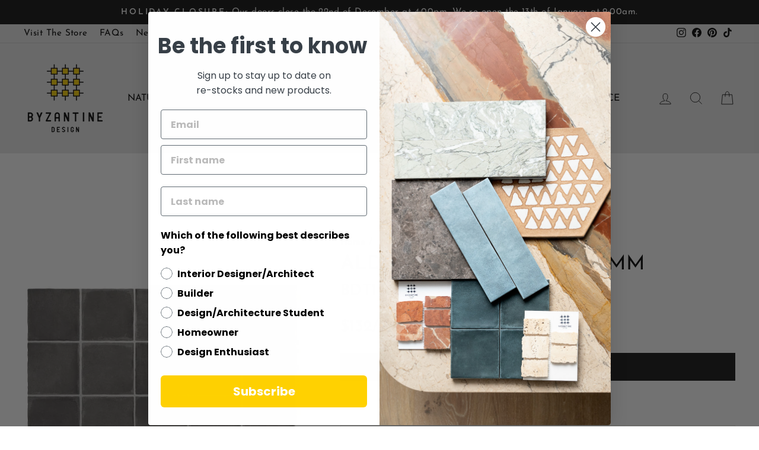

--- FILE ---
content_type: text/html; charset=utf-8
request_url: https://byzantinedesign.com.au/products/aldo-dark-matt-subways
body_size: 42319
content:
<!doctype html>
<html class="no-js" lang="en" dir="ltr">
<head>
  <meta charset="utf-8">
  <meta http-equiv="X-UA-Compatible" content="IE=edge,chrome=1">
  <meta name="viewport" content="width=device-width,initial-scale=1">
  <meta name="theme-color" content="#111111">
  <link rel="canonical" href="https://byzantinedesign.com.au/products/aldo-dark-matt-subways">
  <link rel="preconnect" href="https://cdn.shopify.com" crossorigin>
  <link rel="preconnect" href="https://fonts.shopifycdn.com" crossorigin>
  <link rel="dns-prefetch" href="https://productreviews.shopifycdn.com">
  <link rel="dns-prefetch" href="https://ajax.googleapis.com">
  <link rel="dns-prefetch" href="https://maps.googleapis.com">
  <link rel="dns-prefetch" href="https://maps.gstatic.com"><link rel="shortcut icon" href="//byzantinedesign.com.au/cdn/shop/files/Byzantine_Submark_Yellow_32x32.png?v=1613531728" type="image/png" /><title>ALDO DARK MATT 100X100MM
&ndash; Byzantine Design
</title>
<meta name="description" content="Made in Spain"><meta property="og:site_name" content="Byzantine Design">
  <meta property="og:url" content="https://byzantinedesign.com.au/products/aldo-dark-matt-subways">
  <meta property="og:title" content="ALDO DARK MATT 100X100MM">
  <meta property="og:type" content="product">
  <meta property="og:description" content="Made in Spain"><meta property="og:image" content="http://byzantinedesign.com.au/cdn/shop/files/EQU0072.jpg?v=1694665788">
    <meta property="og:image:secure_url" content="https://byzantinedesign.com.au/cdn/shop/files/EQU0072.jpg?v=1694665788">
    <meta property="og:image:width" content="600">
    <meta property="og:image:height" content="600"><meta name="twitter:site" content="@">
  <meta name="twitter:card" content="summary_large_image">
  <meta name="twitter:title" content="ALDO DARK MATT 100X100MM">
  <meta name="twitter:description" content="Made in Spain">
<script async crossorigin fetchpriority="high" src="/cdn/shopifycloud/importmap-polyfill/es-modules-shim.2.4.0.js"></script>
<script type="importmap">
{
  "imports": {
    "element.base-media": "//byzantinedesign.com.au/cdn/shop/t/8/assets/element.base-media.js?v=61305152781971747521763530918",
    "element.image.parallax": "//byzantinedesign.com.au/cdn/shop/t/8/assets/element.image.parallax.js?v=59188309605188605141763530918",
    "element.model": "//byzantinedesign.com.au/cdn/shop/t/8/assets/element.model.js?v=104979259955732717291763530919",
    "element.quantity-selector": "//byzantinedesign.com.au/cdn/shop/t/8/assets/element.quantity-selector.js?v=68208048201360514121763530919",
    "element.text.rte": "//byzantinedesign.com.au/cdn/shop/t/8/assets/element.text.rte.js?v=28194737298593644281763530919",
    "element.video": "//byzantinedesign.com.au/cdn/shop/t/8/assets/element.video.js?v=110560105447302630031763530919",
    "is-land": "//byzantinedesign.com.au/cdn/shop/t/8/assets/is-land.min.js?v=92343381495565747271763530941",
    "util.misc": "//byzantinedesign.com.au/cdn/shop/t/8/assets/util.misc.js?v=117964846174238173191763530951",
    "util.product-loader": "//byzantinedesign.com.au/cdn/shop/t/8/assets/util.product-loader.js?v=71947287259713254281763530951",
    "util.resource-loader": "//byzantinedesign.com.au/cdn/shop/t/8/assets/util.resource-loader.js?v=81301169148003274841763530952",
    "vendor.in-view": "//byzantinedesign.com.au/cdn/shop/t/8/assets/vendor.in-view.js?v=126891093837844970591763530952"
  }
}
</script><script type="module" src="//byzantinedesign.com.au/cdn/shop/t/8/assets/is-land.min.js?v=92343381495565747271763530941"></script>
<style data-shopify>@font-face {
  font-family: "Josefin Sans";
  font-weight: 400;
  font-style: normal;
  font-display: swap;
  src: url("//byzantinedesign.com.au/cdn/fonts/josefin_sans/josefinsans_n4.70f7efd699799949e6d9f99bc20843a2c86a2e0f.woff2") format("woff2"),
       url("//byzantinedesign.com.au/cdn/fonts/josefin_sans/josefinsans_n4.35d308a1bdf56e5556bc2ac79702c721e4e2e983.woff") format("woff");
}

  @font-face {
  font-family: "Josefin Sans";
  font-weight: 400;
  font-style: normal;
  font-display: swap;
  src: url("//byzantinedesign.com.au/cdn/fonts/josefin_sans/josefinsans_n4.70f7efd699799949e6d9f99bc20843a2c86a2e0f.woff2") format("woff2"),
       url("//byzantinedesign.com.au/cdn/fonts/josefin_sans/josefinsans_n4.35d308a1bdf56e5556bc2ac79702c721e4e2e983.woff") format("woff");
}


  @font-face {
  font-family: "Josefin Sans";
  font-weight: 600;
  font-style: normal;
  font-display: swap;
  src: url("//byzantinedesign.com.au/cdn/fonts/josefin_sans/josefinsans_n6.afe095792949c54ae236c64ec95a9caea4be35d6.woff2") format("woff2"),
       url("//byzantinedesign.com.au/cdn/fonts/josefin_sans/josefinsans_n6.0ea222c12f299e43fa61b9245ec23b623ebeb1e9.woff") format("woff");
}

  @font-face {
  font-family: "Josefin Sans";
  font-weight: 400;
  font-style: italic;
  font-display: swap;
  src: url("//byzantinedesign.com.au/cdn/fonts/josefin_sans/josefinsans_i4.a2ba85bff59cf18a6ad90c24fe1808ddb8ce1343.woff2") format("woff2"),
       url("//byzantinedesign.com.au/cdn/fonts/josefin_sans/josefinsans_i4.2dba61e1d135ab449e8e134ba633cf0d31863cc4.woff") format("woff");
}

  @font-face {
  font-family: "Josefin Sans";
  font-weight: 600;
  font-style: italic;
  font-display: swap;
  src: url("//byzantinedesign.com.au/cdn/fonts/josefin_sans/josefinsans_i6.7a9f0e99230d38dd3e0abe7ca5ca23f913d05281.woff2") format("woff2"),
       url("//byzantinedesign.com.au/cdn/fonts/josefin_sans/josefinsans_i6.67c153e9e49a5dd7b6b7058351ca5c215b18a446.woff") format("woff");
}

</style><link href="//byzantinedesign.com.au/cdn/shop/t/8/assets/theme.css?v=169635374086347165001763613769" rel="stylesheet" type="text/css" media="all" />
<style data-shopify>:root {
    --typeHeaderPrimary: "Josefin Sans";
    --typeHeaderFallback: sans-serif;
    --typeHeaderSize: 40px;
    --typeHeaderWeight: 400;
    --typeHeaderLineHeight: 1;
    --typeHeaderSpacing: 0.0em;

    --typeBasePrimary:"Josefin Sans";
    --typeBaseFallback:sans-serif;
    --typeBaseSize: 18px;
    --typeBaseWeight: 400;
    --typeBaseSpacing: 0.025em;
    --typeBaseLineHeight: 1.4;
    --typeBaselineHeightMinus01: 1.3;

    --typeCollectionTitle: 20px;

    --iconWeight: 2px;
    --iconLinecaps: miter;

    
        --buttonRadius: 0;
    

    --colorGridOverlayOpacity: 0.1;
    --colorAnnouncement: #0f0f0f;
    --colorAnnouncementText: #ffffff;

    --colorBody: #ffffff;
    --colorBodyAlpha05: rgba(255, 255, 255, 0.05);
    --colorBodyDim: #f2f2f2;
    --colorBodyLightDim: #fafafa;
    --colorBodyMediumDim: #f5f5f5;


    --colorBorder: #e8e8e1;

    --colorBtnPrimary: #111111;
    --colorBtnPrimaryLight: #2b2b2b;
    --colorBtnPrimaryDim: #040404;
    --colorBtnPrimaryText: #ffd100;

    --colorCartDot: #ff4f33;

    --colorDrawers: #ffffff;
    --colorDrawersDim: #f2f2f2;
    --colorDrawerBorder: #e8e8e1;
    --colorDrawerText: #000000;
    --colorDrawerTextDark: #000000;
    --colorDrawerButton: #111111;
    --colorDrawerButtonText: #ffffff;

    --colorFooter: #e8e8e8;
    --colorFooterText: #000000;
    --colorFooterTextAlpha01: #000000;

    --colorGridOverlay: #000000;
    --colorGridOverlayOpacity: 0.1;

    --colorHeaderTextAlpha01: rgba(0, 0, 0, 0.1);

    --colorHeroText: #ffffff;

    --colorSmallImageBg: #ffffff;
    --colorLargeImageBg: #0f0f0f;

    --colorImageOverlay: #000000;
    --colorImageOverlayOpacity: 0.1;
    --colorImageOverlayTextShadow: 0.2;

    --colorLink: #000000;

    --colorModalBg: rgba(230, 230, 230, 0.6);

    --colorNav: #e8e8e8;
    --colorNavText: #000000;

    --colorPrice: #1c1d1d;

    --colorSaleTag: #1c1d1d;
    --colorSaleTagText: #ffffff;

    --colorTextBody: #000000;
    --colorTextBodyAlpha015: rgba(0, 0, 0, 0.15);
    --colorTextBodyAlpha005: rgba(0, 0, 0, 0.05);
    --colorTextBodyAlpha008: rgba(0, 0, 0, 0.08);
    --colorTextSavings: #C20000;

    --urlIcoSelect: url(//byzantinedesign.com.au/cdn/shop/t/8/assets/ico-select.svg);
    --urlIcoSelectFooter: url(//byzantinedesign.com.au/cdn/shop/t/8/assets/ico-select-footer.svg);
    --urlIcoSelectWhite: url(//byzantinedesign.com.au/cdn/shop/t/8/assets/ico-select-white.svg);

    --grid-gutter: 17px;
    --drawer-gutter: 20px;

    --sizeChartMargin: 25px 0;
    --sizeChartIconMargin: 5px;

    --newsletterReminderPadding: 40px;

    /*Shop Pay Installments*/
    --color-body-text: #000000;
    --color-body: #ffffff;
    --color-bg: #ffffff;
    }

    .placeholder-content {
    background-image: linear-gradient(100deg, #ffffff 40%, #f7f7f7 63%, #ffffff 79%);
    }</style><script>
    document.documentElement.className = document.documentElement.className.replace('no-js', 'js');

    window.theme = window.theme || {};
    theme.routes = {
      home: "/",
      cart: "/cart.js",
      cartPage: "/cart",
      cartAdd: "/cart/add.js",
      cartChange: "/cart/change.js",
      search: "/search",
      predictiveSearch: "/search/suggest"
    };
    theme.strings = {
      soldOut: "View instore only",
      unavailable: "Unavailable",
      inStockLabel: "In stock, ready to ship",
      oneStockLabel: "Low stock - [count] item left",
      otherStockLabel: "Low stock - [count] items left",
      willNotShipUntil: "Ready to ship [date]",
      willBeInStockAfter: "Back in stock [date]",
      waitingForStock: "Backordered, shipping soon",
      savePrice: "Save [saved_amount]",
      cartEmpty: "Your cart is currently empty.",
      cartTermsConfirmation: "You must agree with the terms and conditions of sales to check out",
      searchCollections: "Collections",
      searchPages: "Pages",
      searchArticles: "Articles",
      productFrom: "from ",
      maxQuantity: "You can only have [quantity] of [title] in your cart."
    };
    theme.settings = {
      cartType: "drawer",
      isCustomerTemplate: false,
      moneyFormat: "\u003cspan class=hidden\u003e${{ amount }}\u003c\/span\u003e",
      saveType: "dollar",
      productImageSize: "natural",
      productImageCover: false,
      predictiveSearch: true,
      predictiveSearchType: null,
      predictiveSearchVendor: false,
      predictiveSearchPrice: false,
      quickView: false,
      themeName: 'Impulse',
      themeVersion: "8.1.0"
    };
  </script>

  <script>window.performance && window.performance.mark && window.performance.mark('shopify.content_for_header.start');</script><meta id="shopify-digital-wallet" name="shopify-digital-wallet" content="/22701342800/digital_wallets/dialog">
<link rel="alternate" type="application/json+oembed" href="https://byzantinedesign.com.au/products/aldo-dark-matt-subways.oembed">
<script async="async" src="/checkouts/internal/preloads.js?locale=en-AU"></script>
<script id="shopify-features" type="application/json">{"accessToken":"964197a70c692e0eefef96a2f20bda30","betas":["rich-media-storefront-analytics"],"domain":"byzantinedesign.com.au","predictiveSearch":true,"shopId":22701342800,"locale":"en"}</script>
<script>var Shopify = Shopify || {};
Shopify.shop = "byzantine-design-19.myshopify.com";
Shopify.locale = "en";
Shopify.currency = {"active":"AUD","rate":"1.0"};
Shopify.country = "AU";
Shopify.theme = {"name":"Impulse Shopify 2.0 Webby November 2025","id":148364394692,"schema_name":"Impulse","schema_version":"8.1.0","theme_store_id":857,"role":"main"};
Shopify.theme.handle = "null";
Shopify.theme.style = {"id":null,"handle":null};
Shopify.cdnHost = "byzantinedesign.com.au/cdn";
Shopify.routes = Shopify.routes || {};
Shopify.routes.root = "/";</script>
<script type="module">!function(o){(o.Shopify=o.Shopify||{}).modules=!0}(window);</script>
<script>!function(o){function n(){var o=[];function n(){o.push(Array.prototype.slice.apply(arguments))}return n.q=o,n}var t=o.Shopify=o.Shopify||{};t.loadFeatures=n(),t.autoloadFeatures=n()}(window);</script>
<script id="shop-js-analytics" type="application/json">{"pageType":"product"}</script>
<script defer="defer" async type="module" src="//byzantinedesign.com.au/cdn/shopifycloud/shop-js/modules/v2/client.init-shop-cart-sync_IZsNAliE.en.esm.js"></script>
<script defer="defer" async type="module" src="//byzantinedesign.com.au/cdn/shopifycloud/shop-js/modules/v2/chunk.common_0OUaOowp.esm.js"></script>
<script type="module">
  await import("//byzantinedesign.com.au/cdn/shopifycloud/shop-js/modules/v2/client.init-shop-cart-sync_IZsNAliE.en.esm.js");
await import("//byzantinedesign.com.au/cdn/shopifycloud/shop-js/modules/v2/chunk.common_0OUaOowp.esm.js");

  window.Shopify.SignInWithShop?.initShopCartSync?.({"fedCMEnabled":true,"windoidEnabled":true});

</script>
<script>(function() {
  var isLoaded = false;
  function asyncLoad() {
    if (isLoaded) return;
    isLoaded = true;
    var urls = ["https:\/\/cdn.nfcube.com\/instafeed-a0112cd35992ff051b82e9f4d3432fb1.js?shop=byzantine-design-19.myshopify.com"];
    for (var i = 0; i < urls.length; i++) {
      var s = document.createElement('script');
      s.type = 'text/javascript';
      s.async = true;
      s.src = urls[i];
      var x = document.getElementsByTagName('script')[0];
      x.parentNode.insertBefore(s, x);
    }
  };
  if(window.attachEvent) {
    window.attachEvent('onload', asyncLoad);
  } else {
    window.addEventListener('load', asyncLoad, false);
  }
})();</script>
<script id="__st">var __st={"a":22701342800,"offset":39600,"reqid":"7d5bd217-2c64-45c3-a542-367e7cd3894c-1768394578","pageurl":"byzantinedesign.com.au\/products\/aldo-dark-matt-subways","u":"078174621d05","p":"product","rtyp":"product","rid":7242769039556};</script>
<script>window.ShopifyPaypalV4VisibilityTracking = true;</script>
<script id="captcha-bootstrap">!function(){'use strict';const t='contact',e='account',n='new_comment',o=[[t,t],['blogs',n],['comments',n],[t,'customer']],c=[[e,'customer_login'],[e,'guest_login'],[e,'recover_customer_password'],[e,'create_customer']],r=t=>t.map((([t,e])=>`form[action*='/${t}']:not([data-nocaptcha='true']) input[name='form_type'][value='${e}']`)).join(','),a=t=>()=>t?[...document.querySelectorAll(t)].map((t=>t.form)):[];function s(){const t=[...o],e=r(t);return a(e)}const i='password',u='form_key',d=['recaptcha-v3-token','g-recaptcha-response','h-captcha-response',i],f=()=>{try{return window.sessionStorage}catch{return}},m='__shopify_v',_=t=>t.elements[u];function p(t,e,n=!1){try{const o=window.sessionStorage,c=JSON.parse(o.getItem(e)),{data:r}=function(t){const{data:e,action:n}=t;return t[m]||n?{data:e,action:n}:{data:t,action:n}}(c);for(const[e,n]of Object.entries(r))t.elements[e]&&(t.elements[e].value=n);n&&o.removeItem(e)}catch(o){console.error('form repopulation failed',{error:o})}}const l='form_type',E='cptcha';function T(t){t.dataset[E]=!0}const w=window,h=w.document,L='Shopify',v='ce_forms',y='captcha';let A=!1;((t,e)=>{const n=(g='f06e6c50-85a8-45c8-87d0-21a2b65856fe',I='https://cdn.shopify.com/shopifycloud/storefront-forms-hcaptcha/ce_storefront_forms_captcha_hcaptcha.v1.5.2.iife.js',D={infoText:'Protected by hCaptcha',privacyText:'Privacy',termsText:'Terms'},(t,e,n)=>{const o=w[L][v],c=o.bindForm;if(c)return c(t,g,e,D).then(n);var r;o.q.push([[t,g,e,D],n]),r=I,A||(h.body.append(Object.assign(h.createElement('script'),{id:'captcha-provider',async:!0,src:r})),A=!0)});var g,I,D;w[L]=w[L]||{},w[L][v]=w[L][v]||{},w[L][v].q=[],w[L][y]=w[L][y]||{},w[L][y].protect=function(t,e){n(t,void 0,e),T(t)},Object.freeze(w[L][y]),function(t,e,n,w,h,L){const[v,y,A,g]=function(t,e,n){const i=e?o:[],u=t?c:[],d=[...i,...u],f=r(d),m=r(i),_=r(d.filter((([t,e])=>n.includes(e))));return[a(f),a(m),a(_),s()]}(w,h,L),I=t=>{const e=t.target;return e instanceof HTMLFormElement?e:e&&e.form},D=t=>v().includes(t);t.addEventListener('submit',(t=>{const e=I(t);if(!e)return;const n=D(e)&&!e.dataset.hcaptchaBound&&!e.dataset.recaptchaBound,o=_(e),c=g().includes(e)&&(!o||!o.value);(n||c)&&t.preventDefault(),c&&!n&&(function(t){try{if(!f())return;!function(t){const e=f();if(!e)return;const n=_(t);if(!n)return;const o=n.value;o&&e.removeItem(o)}(t);const e=Array.from(Array(32),(()=>Math.random().toString(36)[2])).join('');!function(t,e){_(t)||t.append(Object.assign(document.createElement('input'),{type:'hidden',name:u})),t.elements[u].value=e}(t,e),function(t,e){const n=f();if(!n)return;const o=[...t.querySelectorAll(`input[type='${i}']`)].map((({name:t})=>t)),c=[...d,...o],r={};for(const[a,s]of new FormData(t).entries())c.includes(a)||(r[a]=s);n.setItem(e,JSON.stringify({[m]:1,action:t.action,data:r}))}(t,e)}catch(e){console.error('failed to persist form',e)}}(e),e.submit())}));const S=(t,e)=>{t&&!t.dataset[E]&&(n(t,e.some((e=>e===t))),T(t))};for(const o of['focusin','change'])t.addEventListener(o,(t=>{const e=I(t);D(e)&&S(e,y())}));const B=e.get('form_key'),M=e.get(l),P=B&&M;t.addEventListener('DOMContentLoaded',(()=>{const t=y();if(P)for(const e of t)e.elements[l].value===M&&p(e,B);[...new Set([...A(),...v().filter((t=>'true'===t.dataset.shopifyCaptcha))])].forEach((e=>S(e,t)))}))}(h,new URLSearchParams(w.location.search),n,t,e,['guest_login'])})(!0,!0)}();</script>
<script integrity="sha256-4kQ18oKyAcykRKYeNunJcIwy7WH5gtpwJnB7kiuLZ1E=" data-source-attribution="shopify.loadfeatures" defer="defer" src="//byzantinedesign.com.au/cdn/shopifycloud/storefront/assets/storefront/load_feature-a0a9edcb.js" crossorigin="anonymous"></script>
<script data-source-attribution="shopify.dynamic_checkout.dynamic.init">var Shopify=Shopify||{};Shopify.PaymentButton=Shopify.PaymentButton||{isStorefrontPortableWallets:!0,init:function(){window.Shopify.PaymentButton.init=function(){};var t=document.createElement("script");t.src="https://byzantinedesign.com.au/cdn/shopifycloud/portable-wallets/latest/portable-wallets.en.js",t.type="module",document.head.appendChild(t)}};
</script>
<script data-source-attribution="shopify.dynamic_checkout.buyer_consent">
  function portableWalletsHideBuyerConsent(e){var t=document.getElementById("shopify-buyer-consent"),n=document.getElementById("shopify-subscription-policy-button");t&&n&&(t.classList.add("hidden"),t.setAttribute("aria-hidden","true"),n.removeEventListener("click",e))}function portableWalletsShowBuyerConsent(e){var t=document.getElementById("shopify-buyer-consent"),n=document.getElementById("shopify-subscription-policy-button");t&&n&&(t.classList.remove("hidden"),t.removeAttribute("aria-hidden"),n.addEventListener("click",e))}window.Shopify?.PaymentButton&&(window.Shopify.PaymentButton.hideBuyerConsent=portableWalletsHideBuyerConsent,window.Shopify.PaymentButton.showBuyerConsent=portableWalletsShowBuyerConsent);
</script>
<script data-source-attribution="shopify.dynamic_checkout.cart.bootstrap">document.addEventListener("DOMContentLoaded",(function(){function t(){return document.querySelector("shopify-accelerated-checkout-cart, shopify-accelerated-checkout")}if(t())Shopify.PaymentButton.init();else{new MutationObserver((function(e,n){t()&&(Shopify.PaymentButton.init(),n.disconnect())})).observe(document.body,{childList:!0,subtree:!0})}}));
</script>

<script>window.performance && window.performance.mark && window.performance.mark('shopify.content_for_header.end');</script>

  <style data-shopify>
    :root {
      /* Root Variables */
      /* ========================= */
      --root-color-primary: #000000;
      --color-primary: #000000;
      --root-color-secondary: #ffffff;
      --color-secondary: #ffffff;
      --color-sale-tag: #1c1d1d;
      --color-sale-tag-text: #ffffff;
      --layout-section-padding-block: 3rem;
      --layout-section-padding-inline--md: 40px;
      --layout-section-max-inline-size: 1420px; 


      /* Text */
      /* ========================= */
      
      /* Body Font Styles */
      --element-text-font-family--body: "Josefin Sans";
      --element-text-font-family-fallback--body: sans-serif;
      --element-text-font-weight--body: 400;
      --element-text-letter-spacing--body: 0.025em;
      --element-text-text-transform--body: none;

      /* Body Font Sizes */
      --element-text-font-size--body: initial;
      --element-text-font-size--body-xs: 14px;
      --element-text-font-size--body-sm: 16px;
      --element-text-font-size--body-md: 18px;
      --element-text-font-size--body-lg: 20px;
      
      /* Body Line Heights */
      --element-text-line-height--body: 1.4;

      /* Heading Font Styles */
      --element-text-font-family--heading: "Josefin Sans";
      --element-text-font-family-fallback--heading: sans-serif;
      --element-text-font-weight--heading: 400;
      --element-text-letter-spacing--heading: 0.0em;
      
      
      --element-text-text-transform--heading: uppercase;
       
      
      
      /* Heading Font Sizes */
      --element-text-font-size--heading-2xl: 56px;
      --element-text-font-size--heading-xl: 40px;
      --element-text-font-size--heading-lg: 34px;
      --element-text-font-size--heading-md: 32px;
      --element-text-font-size--heading-sm: 26px;
      --element-text-font-size--heading-xs: 24px;
      
      /* Heading Line Heights */
      --element-text-line-height--heading: 1;

      /* Buttons */
      /* ========================= */
      
          --element-button-radius: 0;
      

      --element-button-padding-block: 12px;
      --element-button-text-transform: uppercase;
      --element-button-font-weight: 800;
      --element-button-font-size: max(calc(var(--typeBaseSize) - 4px), 13px);
      --element-button-letter-spacing: .3em;

      /* Base Color Variables */
      --element-button-color-primary: #111111;
      --element-button-color-secondary: #ffd100;
      --element-button-shade-border: 100%;

      /* Hover State Variables */
      --element-button-shade-background--hover: 0%;
      --element-button-shade-border--hover: 100%;

      /* Focus State Variables */
      --element-button-color-focus: var(--color-focus);

      /* Inputs */
      /* ========================= */
      
          --element-icon-radius: 0;
      

      --element-input-font-size: var(--element-text-font-size--body-sm);
      --element-input-box-shadow-shade: 100%;

      /* Hover State Variables */
      --element-input-background-shade--hover: 0%;
      --element-input-box-shadow-spread-radius--hover: 1px;
    }

    @media only screen and (max-width: 768px) {
      :root {
        --element-button-font-size: max(calc(var(--typeBaseSize) - 5px), 11px);
      }
    }

    .element-radio {
        &:has(input[type='radio']:checked) {
          --element-button-color: var(--element-button-color-secondary);
        }
    }

    /* ATC Button Overrides */
    /* ========================= */

    .element-button[type="submit"],
    .element-button[type="submit"] .element-text,
    .element-button--shopify-payment-wrapper button {
      --element-button-padding-block: 13px;
      --element-button-padding-inline: 20px;
      --element-button-line-height: 1.42;
      --_font-size--body-md: var(--element-button-font-size);

      line-height: 1.42 !important;
    }

    /* When dynamic checkout is enabled */
    product-form:has(.element-button--shopify-payment-wrapper) {
      --element-button-color: #000000;

      .element-button[type="submit"],
      .element-button--shopify-payment-wrapper button {
        min-height: 50px !important;
      }

      .shopify-payment-button {
        margin: 0;
      }
    }

    /* Hover animation for non-angled buttons */
    body:not([data-button_style='angled']) .element-button[type="submit"] {
      position: relative;
      overflow: hidden;

      &:after {
        content: '';
        position: absolute;
        top: 0;
        left: 150%;
        width: 200%;
        height: 100%;
        transform: skewX(-20deg);
        background-image: linear-gradient(to right,transparent, rgba(255,255,255,.25),transparent);
      }

      &:hover:after {
        animation: shine 0.75s cubic-bezier(0.01, 0.56, 1, 1);
      }
    }

    /* ANGLED STYLE - ATC Button Overrides */
    /* ========================= */
    
    [data-button_style='angled'] {
      --element-button-shade-background--active: var(--element-button-shade-background);
      --element-button-shade-border--active: var(--element-button-shade-border);

      .element-button[type="submit"] {
        --_box-shadow: none;

        position: relative;
        max-width: 94%;
        border-top: 1px solid #111111;
        border-bottom: 1px solid #111111;
        
        &:before,
        &:after {
          content: '';
          position: absolute;
          display: block;
          top: -1px;
          bottom: -1px;
          width: 20px;
          transform: skewX(-12deg);
          background-color: #111111;
        }
        
        &:before {
          left: -6px;
        }
        
        &:after {
          right: -6px;
        }
      }

      /* When dynamic checkout is enabled */
      product-form:has(.element-button--shopify-payment-wrapper) {
        .element-button[type="submit"]:before,
        .element-button[type="submit"]:after {
          background-color: color-mix(in srgb,var(--_color-text) var(--_shade-background),var(--_color-background));
          border-top: 1px solid #111111;
          border-bottom: 1px solid #111111;
        }

        .element-button[type="submit"]:before {
          border-left: 1px solid #111111;
        }
        
        .element-button[type="submit"]:after {
          border-right: 1px solid #111111;
        }
      }

      .element-button--shopify-payment-wrapper {
        --_color-background: #111111;

        button:hover,
        button:before,
        button:after {
          background-color: color-mix(in srgb,var(--_color-text) var(--_shade-background),var(--_color-background)) !important;
        }

        button:not(button:focus-visible) {
          box-shadow: none !important;
        }
      }
    }
  </style>

  <script src="//byzantinedesign.com.au/cdn/shop/t/8/assets/vendor-scripts-v11.js" defer="defer"></script><script src="//byzantinedesign.com.au/cdn/shop/t/8/assets/theme.js?v=22325264162658116151763530951" defer="defer"></script>

  <!-- ArchiPro Pixel start -->
<script>
        window.ApDataAu = window.ApDataAu || [];
        function apa_au(){
            window.ApDataAu.push(arguments);
        }
        apa_au('id','byzantine-design');
</script>
<script async src="https://pixel.archipro.com.au/ap-analytics.js"></script>
<!-- ArchiPro Pixel end -->

<!-- BEGIN app block: shopify://apps/youquote-request-a-quote-form/blocks/main/22fa0d11-cba1-4a22-9c04-14e982596b0f -->




<script type="text/javascript">
  var sc_raq_app_global = {};
  var __shop_url = "https://byzantinedesign.com.au";
  var __shop_page = "product";
  //alert(__shop_page);
  sc_raq_app_global.current_page=__shop_page;
  sc_raq_app_global.handle="aldo-dark-matt-subways";
  var __shop_page_template = "product";
  var __raq_install_type = "auto";
  var sc_raq_settings="[base64]";
  var store_money_format="<span class=hidden>${{ amount }}</span>";
  var store_default_currency="AUD";
  
  var store_current_currency="$";
  var store_cart_currency_code="AUD";
  var store_default_currency_code="";
  
  var scraq_custom_codes="";

   var sc_raq_test="";

   var  raq_form_data = [];
   var raq_form_data_count = 0;
   var selected_product = {"id":7242769039556,"title":"ALDO DARK MATT 100X100MM","handle":"aldo-dark-matt-subways","description":"\u003cp style=\"text-align: center;\"\u003e\u003cstrong\u003eMade in Spain\u003c\/strong\u003e\u003c\/p\u003e\n","published_at":"2022-09-16T14:03:26+10:00","created_at":"2022-09-16T14:03:26+10:00","vendor":"Byzantine Design","type":"","tags":["grey","handmade","porcelain"],"price":0,"price_min":0,"price_max":0,"available":true,"price_varies":false,"compare_at_price":null,"compare_at_price_min":0,"compare_at_price_max":0,"compare_at_price_varies":false,"variants":[{"id":41823291769028,"title":"Default Title","option1":"Default Title","option2":null,"option3":null,"sku":"BDT1655","requires_shipping":true,"taxable":true,"featured_image":null,"available":true,"name":"ALDO DARK MATT 100X100MM","public_title":null,"options":["Default Title"],"price":0,"weight":0,"compare_at_price":null,"inventory_management":null,"barcode":null,"requires_selling_plan":false,"selling_plan_allocations":[]}],"images":["\/\/byzantinedesign.com.au\/cdn\/shop\/files\/EQU0072.jpg?v=1694665788"],"featured_image":"\/\/byzantinedesign.com.au\/cdn\/shop\/files\/EQU0072.jpg?v=1694665788","options":["Title"],"media":[{"alt":null,"id":27220875673796,"position":1,"preview_image":{"aspect_ratio":1.0,"height":600,"width":600,"src":"\/\/byzantinedesign.com.au\/cdn\/shop\/files\/EQU0072.jpg?v=1694665788"},"aspect_ratio":1.0,"height":600,"media_type":"image","src":"\/\/byzantinedesign.com.au\/cdn\/shop\/files\/EQU0072.jpg?v=1694665788","width":600}],"requires_selling_plan":false,"selling_plan_groups":[],"content":"\u003cp style=\"text-align: center;\"\u003e\u003cstrong\u003eMade in Spain\u003c\/strong\u003e\u003c\/p\u003e\n"};
  
  /*====== for language ==========*/
  sc_raq_app_global.enc_store_labels="[base64]/[base64]/[base64]/[base64]/[base64]";
  sc_raq_app_global.selected_language_code="en";
  sc_raq_app_global.selected_country_code="AU";
  /*===============================*/

  //alert(store_money_format);

  
    var sc_raq_logged_in_customer = null;
  

  console.log('=====================Customer====================',sc_raq_logged_in_customer);
</script>


<script type="text/javascript">
  sc_raq_app_global.enc_raq_forms={"FRM_930":"[base64]"};  
</script>


  <script id="raq_product_data" type="application/json">{"id":7242769039556,"title":"ALDO DARK MATT 100X100MM","handle":"aldo-dark-matt-subways","description":"\u003cp style=\"text-align: center;\"\u003e\u003cstrong\u003eMade in Spain\u003c\/strong\u003e\u003c\/p\u003e\n","published_at":"2022-09-16T14:03:26+10:00","created_at":"2022-09-16T14:03:26+10:00","vendor":"Byzantine Design","type":"","tags":["grey","handmade","porcelain"],"price":0,"price_min":0,"price_max":0,"available":true,"price_varies":false,"compare_at_price":null,"compare_at_price_min":0,"compare_at_price_max":0,"compare_at_price_varies":false,"variants":[{"id":41823291769028,"title":"Default Title","option1":"Default Title","option2":null,"option3":null,"sku":"BDT1655","requires_shipping":true,"taxable":true,"featured_image":null,"available":true,"name":"ALDO DARK MATT 100X100MM","public_title":null,"options":["Default Title"],"price":0,"weight":0,"compare_at_price":null,"inventory_management":null,"barcode":null,"requires_selling_plan":false,"selling_plan_allocations":[]}],"images":["\/\/byzantinedesign.com.au\/cdn\/shop\/files\/EQU0072.jpg?v=1694665788"],"featured_image":"\/\/byzantinedesign.com.au\/cdn\/shop\/files\/EQU0072.jpg?v=1694665788","options":["Title"],"media":[{"alt":null,"id":27220875673796,"position":1,"preview_image":{"aspect_ratio":1.0,"height":600,"width":600,"src":"\/\/byzantinedesign.com.au\/cdn\/shop\/files\/EQU0072.jpg?v=1694665788"},"aspect_ratio":1.0,"height":600,"media_type":"image","src":"\/\/byzantinedesign.com.au\/cdn\/shop\/files\/EQU0072.jpg?v=1694665788","width":600}],"requires_selling_plan":false,"selling_plan_groups":[],"content":"\u003cp style=\"text-align: center;\"\u003e\u003cstrong\u003eMade in Spain\u003c\/strong\u003e\u003c\/p\u003e\n"}</script>



  


        
    
    
    
      <div id="__RAQ_button" style="display:none;"><span class="sc-raq-add-to-quote-btn-hldr prod-page-raq-btn-holder" scr-pid="7242769039556" scr-pcoll="289120354500,289120092356,289134805188,289134772420"   scr-vid="41823291769028" scr-pid="7242769039556"></span></div>
    
  

  
    <script type="text/javascript">
    	var __collection_products = [];
  	</script>
  


<script src="https://cdn.shopify.com/extensions/019ae90d-b032-71fb-8751-29f4561f604d/request-a-quote-47/assets/thmvals.js" async="async"></script>
<script src="https://cdn.shopify.com/extensions/019ae90d-b032-71fb-8751-29f4561f604d/request-a-quote-47/assets/main.js" defer="defer"></script>

<script type="text/javascript">
  /***************************Selectors*****************************************************************/
  sc_raq_app_global.store_collection_page_each_box_selector='';
  sc_raq_app_global.store_collection_page_a_tag_selector='';
  sc_raq_app_global.store_collection_page_button_position_selector='';
  sc_raq_app_global.store_collection_page_button_position='';
  
  sc_raq_app_global.store_product_page_button_selector='';
  sc_raq_app_global.store_product_page_button_position='';
  
  sc_raq_app_global.store_product_page_quantity_input_selector='';
  sc_raq_app_global.store_variant_select_selector='';

  sc_raq_app_global.store_quote_list_placeholder={position: '', selector: ''};


  sc_raq_app_global.store_cart_page_submit_quote_button_placeholder={position: 'after', selector: '.cart__ctas'};
  sc_raq_app_global.dynamic_submit_quote_button_placeholder={position: 'before', selector: '.cart__contents'};


  sc_raq_app_global.store_product_page_price_selector=['[id*="price-template--"]'];

  

  sc_raq_app_global.store_product_card_price_selector = ['price__container'];


  
  
        
  
  var scraq_store_selectors={"store_product_page_button_placeholder":{"name":"Product Page Button Placeholder","desc":"Product Page Button Placeholder","type":"placeholder","options":["after","before","append"],"selector_value":".product-single__form .add-to-cart","option_value":"after"},"store_product_page_quantity_input_selector":{"name":"Product Page Quantity Input Selector","desc":"Product Page Quantity Input Selector","type":"selector","options":"","selector_value":"","option_value":""},"store_variant_select_selector":{"name":"Variant Picker Selector","desc":"Variant Picker Selector","type":"selector","options":"","selector_value":"","option_value":""},"store_collection_page_each_box_selector":{"name":"Collection Box Selector","desc":"Collection Box Selector","type":"selector","options":"","selector_value":".abcdef","option_value":""},"store_collection_page_a_tag_selector":{"name":"Collection Anchor Tag Selector","desc":"Collection Anchor Tag Selector","type":"selector","options":"","selector_value":"","option_value":""},"store_collection_page_button_placeholder":{"name":"Collection Page Button Placeholder","desc":"Collection Page Button Placeholder","type":"placeholder","options":["after","before","append"],"selector_value":"","option_value":""},"store_quote_list_placeholder":{"name":"Quote List Placeholder","desc":"Quote List Placeholder","type":"placeholder","options":["append","after","before","prepend","inner.replace"],"selector_value":"","option_value":""},"store_product_card_price_selector":{"name":"Product Card Price Selector","desc":"Product Card Price Selector","type":"selector","options":"","selector_value":"","option_value":""},"store_product_page_price_selector":{"name":"Product Page Price Selector","desc":"Product Page Price Selector","type":"selector","options":"","selector_value":"","option_value":""}};
  
  sc_raq_app_global.store_collection_page_each_box_selector=scraq_store_selectors.store_collection_page_each_box_selector.selector_value;
  sc_raq_app_global.store_collection_page_a_tag_selector=scraq_store_selectors.store_collection_page_a_tag_selector.selector_value;
  sc_raq_app_global.store_collection_page_button_position_selector=scraq_store_selectors.store_collection_page_button_placeholder.selector_value;  
  sc_raq_app_global.store_collection_page_button_position=scraq_store_selectors.store_collection_page_button_placeholder.option_value;//before or after
  
  sc_raq_app_global.store_product_page_button_selector=scraq_store_selectors.store_product_page_button_placeholder.selector_value;
  sc_raq_app_global.store_product_page_button_position=scraq_store_selectors.store_product_page_button_placeholder.option_value;//before or after
  
  sc_raq_app_global.store_product_page_quantity_input_selector=scraq_store_selectors.store_product_page_quantity_input_selector.selector_value;
  sc_raq_app_global.store_variant_select_selector=scraq_store_selectors.store_variant_select_selector.selector_value;
  
  if(scraq_store_selectors.hasOwnProperty('store_quote_list_placeholder')){
    sc_raq_app_global.store_quote_list_placeholder={position: scraq_store_selectors.store_quote_list_placeholder.option_value, selector: scraq_store_selectors.store_quote_list_placeholder.selector_value};
  }

  

    if(scraq_store_selectors.hasOwnProperty('store_product_page_price_selector')){
        var raq_prod_page_Pselector=scraq_store_selectors.store_product_page_price_selector.selector_value;
        if(raq_prod_page_Pselector == ''){
          sc_raq_app_global.store_product_page_price_selector=['[id*="price-template--"]'];
        }else{
          sc_raq_app_global.store_product_page_price_selector=raq_prod_page_Pselector.replace(/\s*,\s*/g, ",").split(",");
        }
    }




    if(scraq_store_selectors.hasOwnProperty('store_product_card_price_selector')){
      var raq_prod_card_Pselector=scraq_store_selectors.store_product_card_price_selector.selector_value;
      if(raq_prod_card_Pselector == ''){
        sc_raq_app_global.store_product_card_price_selector=['.price__container'];
      }else{
        sc_raq_app_global.store_product_card_price_selector=raq_prod_card_Pselector.replace(/\s*,\s*/g, ",").split(",");
      }
    }

  //alert(sc_raq_app_global.store_product_card_price_selector);

  
  /********************************************************************************************/
  //alert(sc_raq_app_global.store_collection_page_button_position_selector);
  //alert(sc_raq_app_global.store_collection_page_button_position);
  //alert('okzz');
</script>

<style type="text/css">
  .sc-raq-added-items{
  	margin:25px;
  }
</style>

<div id="raq_float_place_holder" style="display:none;"></div>
<style type="text/css">
.raq-notification {
	height:60px;
	width:60px;
	border-radius:60px;
	position:fixed;
	right:0;
	background-color: transparent;
	transition: background-color .2s ease 0s, box-shadow .2s ease 0s;
	/*border: 2px solid #e6e6e6;
	box-shadow: 0 2px 10px 0 rgba(0,0,0,0.15);
	background-color: #fff;*/
	text-align:center;
	padding-top:8px;
	margin-top:20%;
	margin-right:10px;
  	top:0;
	z-index:8888;
}

.raq-notification svg{
	position: absolute;
	left: 0px;
	top: 0px;
    width: 60px;
    height: 60px;
}

.raq-notification::after {
   	content: attr(data-badge);
	position:absolute;
	top: -10px;
	right: -5px;
	font-size: .8em;
	background:#f04f36;
	color: white;
	width: 25px;
	height: 25px;
	text-align: center;
	line-height: 18px;
	border-radius: 50%;
	padding-top:3px;
}
.raq-hide-element{
  display:none;
}
#sc_raq_list #sc-shopify-load-submit-popup{
    margin-bottom: 50px;
  }
</style>

<script type="text/template" id="tpl_sc_raq_btn_css">
<style type="text/css">
<% for (design_id in sc_raq_settings.ButtonDesigns) { %>
.sc-raq-btn-design-<%= design_id %> {
	margin-top: <%= sc_raq_settings.ButtonDesigns[design_id].MarginTop %>px;
    margin-bottom: <%= sc_raq_settings.ButtonDesigns[design_id].MarginBottom %>px;
    margin-left: <%= sc_raq_settings.ButtonDesigns[design_id].MarginLeft %>px;
    margin-right: <%= sc_raq_settings.ButtonDesigns[design_id].MarginRight %>px;
    
    <% if(sc_raq_settings.ButtonDesigns[design_id].PaddingVertical >= 0){ %>
    padding-top: <%= sc_raq_settings.ButtonDesigns[design_id].PaddingVertical %>px;
    padding-bottom: <%= sc_raq_settings.ButtonDesigns[design_id].PaddingVertical %>px;
    <% } %>
    
    <% if(sc_raq_settings.ButtonDesigns[design_id].PaddingHorizontal >= 0){ %>
    padding-left: <%= sc_raq_settings.ButtonDesigns[design_id].PaddingHorizontal %>px;
    padding-right: <%= sc_raq_settings.ButtonDesigns[design_id].PaddingHorizontal %>px;
    <% } %>
    
    <% if(sc_raq_settings.ButtonDesigns[design_id].Height > 0){ %>
    height: <%= sc_raq_settings.ButtonDesigns[design_id].Height %>px;    
    <% } %>
    
    <% if(sc_raq_settings.ButtonDesigns[design_id].Width > 0){ %>
    width: <%= sc_raq_settings.ButtonDesigns[design_id].Width %>px;    
    <% } %>
    
    
    background-color: #<%= sc_raq_settings.ButtonDesigns[design_id].BackgroundColor %>;
    border: <%= sc_raq_settings.ButtonDesigns[design_id].BorderWidth %>px solid #<%= sc_raq_settings.ButtonDesigns[design_id].BorderColor %>;
    color: #<%= sc_raq_settings.ButtonDesigns[design_id].TextColor %> !important;
    border-radius: <%= sc_raq_settings.ButtonDesigns[design_id].BorderRadius %>px;
    cursor: pointer;    
}
.sc-raq-btn-design-<%= design_id %>:hover {
	background: #<%= sc_raq_settings.ButtonDesigns[design_id].HoverBackgroundColor %>;
	color: #<%= sc_raq_settings.ButtonDesigns[design_id].TextHoverColor %> !important;
}
<% } %>

<%= sc_raq_settings.CustomCSS %>
</style>
</script>

  

  <link href="//cdn.shopify.com/extensions/019ae90d-b032-71fb-8751-29f4561f604d/request-a-quote-47/assets/sc-shopiy-bs.css" rel="stylesheet" type="text/css" media="all" /> 
  <!-- BEGIN app snippet: page-raq-quote-popup --><script id="tpl_sc_raq_quote_submit_form" type="text/template">

  
        <style type="text/css">
          #raq_quote_form_modal .sc-modal-body .row {margin: 0px 0px 10px; display: flex;}
          .sc-shopiy-bs .alert-danger {
            font-size: 12px;
            padding: 10px;
            max-width: 100%;
          }
          .sc-shopiy-bs .alert-success {
            font-size: 12px;
            padding: 10px;
            line-height: 16px;
            max-width: 100%;
          }
        </style>        
        
        <!-- The Modal -->
<div id="raq_quote_form_modal" class="sc-modal john222">

   <!-- Modal content -->
<div class="sc-modal-content sc-shopiy-bs">
  <div class="sc-modal-header">
    <span class="sc-modal-close">&times;</span>
    <h2><%= sc_raq_app_global.set_get_old_or_new_element_label('submit_for_quotation', sc_raq_settings.RequestAQuoteList.SubmitFormTitle? sc_raq_settings.RequestAQuoteList.SubmitFormTitle : 'Submit Your Quote')%></h2>
  </div>
  <div class="sc-modal-body raq-modal-body" data-ptype="<%= p_type %>"  data-test="<%= raq_form_data.RequesterName.NameTxt %>">

  <input type="hidden" class="rh_item" name="raq_fid" id="raq_fid" value="<%= f_id %>" />


					<%
            var cus_email = '';
            var cus_name = '';
            var cus_fname = '';
            var cus_lname = '';

            var cus_phone = '';
            var cus_address = '';
            var cus_company = '';
           
            if (sc_raq_logged_in_customer && typeof sc_raq_logged_in_customer === 'object') {
                const addr = sc_raq_logged_in_customer.default_address || {};
                cus_email   = sc_raq_logged_in_customer.customers_email || '';
                cus_phone   = sc_raq_logged_in_customer.customers_phone || '';
                cus_name    = addr.name || '';
                cus_fname   = addr.first_name || '';
                cus_lname   = addr.last_name || '';
                cus_address = addr.address1 || '';
                cus_company = addr.company || '';
            }
          %>


    
          <!-- Requester Name-->
					<%
					if (raq_form_data.RequesterName.FieldActive=='1') {
						if (raq_form_data.RequesterName.Name == '1') {

              var show_required = '';
              if (raq_form_data.RequesterName.FieldRequired == 1) {
                show_required = ' raq_required';
              }
  
  
          %>
					<div class="row" style="max-width:100%;">
						<input value="<%=cus_name%>" data-required="<%= raq_form_data.RequesterName.FieldRequired? raq_form_data.RequesterName.FieldRequired : 0%>" type="text" name="raq_name" id="raq_name" class="form-control <%=show_required%>" placeholder="<%= sc_raq_app_global.set_get_old_or_new_element_label('raq_form_name_text', raq_form_data.RequesterName.NameTxt? raq_form_data.RequesterName.NameTxt : 'Enter your Name')%>"/>
					</div>
						<% } else {
              var show_required = '';
              if (raq_form_data.RequesterName.FieldRequired == 1) {
                show_required = ' raq_required';
              }
            %>
					<div class="row" style="max-width:100%;">
              <div class="col-sm-6" style="padding: unset;">
                  <input value="<%=cus_fname%>" data-required="<%= raq_form_data.RequesterName.FieldRequired? raq_form_data.RequesterName.FieldRequired : 0%>" type="text" name="raq_fname" id="raq_fname" class="form-control <%=show_required%>" placeholder="<%= sc_raq_app_global.set_get_old_or_new_element_label('raq_form_first_name_text', raq_form_data.RequesterName.FnameTxt? raq_form_data.RequesterName.FnameTxt : 'Enter First Name')%>" style="max-width:98%;float: left;" />
              </div>
              <div class="col-sm-6" style="padding: unset;">
                  <input value="<%=cus_lname%>" data-required="<%= raq_form_data.RequesterName.FieldRequired? raq_form_data.RequesterName.FieldRequired : 0%>" type="text" name="raq_lname" id="raq_lname" class="form-control <%=show_required%>" placeholder="<%= sc_raq_app_global.set_get_old_or_new_element_label('raq_form_last_name_text', raq_form_data.RequesterName.LnameTxt? raq_form_data.RequesterName.LnameTxt : 'Enter Last Name')%>" style="max-width:98%;float: right;" />
              </div>
					</div>
						<%
						}
					}
					%><!-- ./Requester Name -->

					<!-- Requester Email -->
					<div class="row" style="max-width: 100%;">
						<input value="<%=cus_email%>" data-required="1" type="text" name="raq_email" id="raq_email" class="form-control raq_required" placeholder="<%= sc_raq_app_global.set_get_old_or_new_element_label('raq_form_email_text', raq_form_data.Email.Txt? raq_form_data.Email.Txt : 'Enter your Email')%>" />
					</div><!-- ./Requester Email -->

					<!-- Requester Phone Number -->
					<% if (raq_form_data.Phone.FieldActive == '1') {
                        var show_required = '';
                        if (raq_form_data.Phone.FieldRequired == 1) {
                          show_required = ' raq_required';
                        }
  
  
                    %>
					<div class="row" style="max-width: 100%;">
						<input value="<%=cus_phone%>" data-required="<%= raq_form_data.Phone.FieldRequired? raq_form_data.Phone.FieldRequired : 0%>" type="text" name="raq_phone" id="raq_phone" placeholder="<%= sc_raq_app_global.set_get_old_or_new_element_label('raq_form_phone_text', raq_form_data.Phone.Txt? raq_form_data.Phone.Txt : 'Enter Phone Number')%>" class="form-control <%=show_required%>"/>
					</div>
					<% } %><!-- ./Requester Phone Number -->

					<!-- Requester Address -->
					<% if (raq_form_data.Address.FieldActive == '1') {
                        var show_required = '';
                        if (raq_form_data.Address.FieldRequired == 1) {
                          show_required = ' raq_required';
                        }
  
  
                        %>
					<div class="row" style="max-width: 100%;">
						<textarea data-required="<%= raq_form_data.Address.FieldRequired? raq_form_data.Address.FieldRequired : 0%>" name="raq_address" id="raq_address" class="form-control <%=show_required%>" placeholder="<%= sc_raq_app_global.set_get_old_or_new_element_label('raq_form_address_text', raq_form_data.Address.Txt? raq_form_data.Address.Txt : 'Enter Address')%>"><%=cus_address%></textarea>
					</div>
					<% } %><!-- ./Requester Address -->

					<!-- Requester Company Name -->
					<% if (raq_form_data.CompanyName.FieldActive == '1') {
                        var show_required = '';
                        if (raq_form_data.CompanyName.FieldRequired == 1) {
                          show_required = ' raq_required';
                        }
  
                    %>
					<div class="row" style="max-width: 100%;">
						<input value="<%=cus_company%>" data-required="<%= raq_form_data.CompanyName.FieldRequired? raq_form_data.CompanyName.FieldRequired : 0%>" type="text" name="raq_company_name" id="raq_company_name" class="form-control <%=show_required%>" placeholder="<%= sc_raq_app_global.set_get_old_or_new_element_label('raq_form_company_name_text', raq_form_data.CompanyName.Txt? raq_form_data.CompanyName.Txt : 'Enter Company Name')%>"/>
					</div>
					<% } %><!-- ./Requester Company Name -->

					<!-- Requester Company Address -->
					<% if (raq_form_data.CompanyPhone.FieldActive == '1') {
  
                        var show_required = '';
                        if (raq_form_data.CompanyPhone.FieldRequired == 1) {
                          show_required = ' raq_required';
                        }
  
                    %>
					<div class="row" style="max-width: 100%;">
						<input type="text" data-required="<%= raq_form_data.CompanyPhone.FieldRequired? raq_form_data.CompanyPhone.FieldRequired : 0%>" name="raq_company_phone" id="raq_company_phone" placeholder="<%= sc_raq_app_global.set_get_old_or_new_element_label('raq_form_company_phone_text', raq_form_data.CompanyPhone.Txt? raq_form_data.CompanyPhone.Txt : 'Enter Company Phone')%>" class="form-control <%=show_required%>"/>
					</div>
					<% } %><!-- ./Requester Company Address -->

   

					<!-- Requester Notes -->
					<% if (raq_form_data.Notes.FieldActive == '1') { %>
					<div class="row" style="max-width: 100%;">
						<textarea name="raq_comments" id="raq_comments" class="form-control" placeholder="<%= sc_raq_app_global.set_get_old_or_new_element_label('raq_form_note_text', raq_form_data.Notes.Txt? raq_form_data.Notes.Txt : 'Enter additional details or comments here')%>"></textarea>
					</div>
					<% } %><!-- ./Requester Notes -->




<!-- Custom Fields -->
					<div style="clear: both;"></div>
					<div id="raq-popup-custom-fields-plc" data-test="<%= c_field.length %>>
						
                        <% 
                        //if (raq_form_data.hasOwnProperty('custom_fields')){ 
                        	//if (raq_form_data.custom_fields.length > 0){
                            if (c_field.length > 0){
                        %>
						<style type="text/css">
						
						</style>
                        <%

                        //var raq_custom_fields=raq_form_data.custom_fields;
                        var raq_custom_fields=c_field;
  
    //alert(raq_custom_fields.length);
  
                        var i=0;
                        var cfi=[];

  //console.log(raq_custom_fields);

  //console.log('ok====================');


  
                        for(i=0;i<raq_custom_fields.length;i++){
                            //alert(i);
                        	var cfi=raq_custom_fields[i];
                            //cfi.field_id = cfi.field_id? parseInt(cfi.field_id) : 0;
                            cfi.field_id = cfi.id? parseInt(cfi.id) : 0; 
                            if(cfi.field_id <= 0){
                            	continue;
                            }
                            cfi.field_title = cfi.field_title? cfi.field_title.trim() : 'NA';

                            var foption = JSON.parse(cfi.field_options);
  //console.log(foption);
  //console.log(foption.field_type);
  
  //console.log('ok==========2==========');

							cfi.field_type = foption.field_type?foption.field_type:'';

  //alert(cfi.field_type);
							if (cfi.field_type == '') continue;
							//'text', 'textarea', 'checkbox', 'radio', 'select', 'multi-select';

                            cfi.is_required = foption.is_required?foption.is_required:0;
                            cfi.placeholder_text = foption.placeholder_text?foption.placeholder_text.trim():'';
                            cfi.is_checked = foption.is_checked?foption.is_checked:0;
                        %>

						<%
							if (cfi.field_type == 'text') {
								var field_label = cfi.placeholder_text? cfi.placeholder_text : cfi.field_title;
                                var show_required = '';
                                if (cfi.is_required == 1) {
                                  show_required = ' raq_required';
                                }
  
								%>
								<div class="row" style="max-width: 100%;">
									<input type="text" name="cfi-<%=cfi.field_id%>" data-required="<%=cfi.is_required%>" id="cfi-<%=cfi.field_id%>" data-cfi-id="<%=cfi.field_id%>" data-cfi-type="text" placeholder="<%=field_label%>" class="form-control cfi-fld <%=show_required%>"/>
								</div>
								<%
							}
                            else if (cfi.field_type == 'textarea') { 
								var field_label = cfi.placeholder_text? cfi.placeholder_text : cfi.field_title;
                                var show_required = '';
                                if (cfi.is_required == 1) {
                                  show_required = ' raq_required';
                                }
								%>
								<div class="row" style="max-width: 100%;">
									<textarea name="cfi-<%=cfi.field_id%>" data-required="<%=cfi.is_required%>" id="cfi-<%=cfi.field_id%>" data-cfi-id="<%=cfi.field_id%>" data-cfi-type="textarea" placeholder="<%=field_label%>" class="form-control cfi-fld <%=show_required%>"></textarea>
								</div>
								<%
							}
                            else if (cfi.field_type == 'checkbox') {
                            	var field_label = cfi.field_title;
                                var show_required = '';
                                if (cfi.is_required == 1) {
                                  show_required = '<span style="color: red;">&nbsp;* </span>';
                                }
  
								var attr_checked = cfi.is_checked=='1'? 'checked="checked"' : '';                            %>	
								<div class="row" style="max-width: 100%;">									
									<input type="checkbox" name="cfi-<%=cfi.field_id%>" <%=attr_checked%> data-required="<%=cfi.is_required%>" id="cfi-<%=cfi.field_id%>" data-cfi-id="<%=cfi.field_id%>" data-cfi-type="checkbox" placeholder="<%=field_label%>" class="cfi-fld" style="display:inline;"/>&nbsp;&nbsp;<label style="margin-top: 8px;" for="cfi-<%=cfi.field_id%>"><%=field_label%> <%=show_required%></label>
								</div>
								<%
							}
                            else if (cfi.field_type == 'radio') {
								var field_label = cfi.field_title;
                                var show_required = '';
                                if (cfi.is_required == 1) {
                                  show_required = '<span style="color: red;">&nbsp;* </span>';
                                }
  
                                cfi.options_text = foption.options_text? foption.options_text.trim() : '';
                                var arr_tmp=[];
                                if(cfi.options_text!=''){
                                    var o_data = JSON.parse(cfi.options_text).toString();
                                    //alert(o_data);
                                	arr_tmp = o_data.split(',');
                                }
								
								if (arr_tmp.length > 0) { 
                            %>
								<div class="row raq_cus_radio_container" style="max-width: 100%; flex-direction: column;">
									<div data-cfi-name="cfi-<%=cfi.field_id%>" data-cfi-id="<%=cfi.field_id%>" data-cfi-type="radio" data-required="<%=cfi.is_required%>" class="cfi-fld" style="display: none;"></div>
									<div style="font-size: 14px;font-weight: 700;"><%=field_label%><%=show_required%>  </div>
                                    <div>
    									<%
                                        var k=0;
    									for (k=0; k<arr_tmp.length; k++) {
    										var fld_lbl = arr_tmp[k].trim();
    										var fld_val = fld_lbl;
    										var attr_checked = (k == 0)? (cfi.is_checked=='1'? 'checked="checked"' : '') : '';
    									%>
    									<input type="radio" name="cfi-<%=cfi.field_id%>" value="<%=fld_val%>" <%=attr_checked%> id="cfi-<%=cfi.field_id%>-<%=k%>" class="cfi-<%=cfi.field_id%>" style="display:inline;"/>
                                        <label for="cfi-<%=cfi.field_id%>-<%=k%>"><%=fld_lbl%></label>&nbsp;
    									<% } %>
                                    </div>
								</div>
								<%
								}
							}
                            else if (cfi.field_type == 'select') {
								var field_label = cfi.field_title;
                                var show_required = '';
                                if (cfi.is_required == 1) {
                                  show_required = '<span style="color: red;">&nbsp;* </span>';
                                }
  
                                cfi.options_text = foption.options_text? foption.options_text.trim() : '';
                                var arr_tmp=[];
                                if(cfi.options_text!=''){
                                    var o_data = JSON.parse(cfi.options_text).toString();
                                	arr_tmp = o_data.split(',');
                                }
								
								if (arr_tmp.length > 0) { 
                            %>
								<div class="row" style="max-width: 100%; flex-direction: column;">
									<div style="font-size: 14px;font-weight: 700;"><%=field_label%> <%=show_required%></div>
                                    <div>
                                      <select name="cfi-<%=cfi.field_id%>" data-required="<%=cfi.is_required%>" id="cfi-<%=cfi.field_id%>" data-cfi-id="<%=cfi.field_id%>" data-cfi-type="select" class="form-control cfi-fld">
  									<%
                                      var k=0;
  									for (k=0; k<arr_tmp.length; k++) {
  										var fld_lbl = arr_tmp[k].trim();
  										var fld_val = fld_lbl;
  									%>
                                      <option value="<%=fld_val%>"><%=fld_lbl%></option>
  									<% } %>
                                      </select>
                                    </div>
								</div>
								<%
								}
							}
                            else if (cfi.field_type == 'multi-select') {
								var field_label = cfi.field_title;
                                var show_required = '';
                                if (cfi.is_required == 1) {
                                  show_required = '<span style="color: red;">&nbsp;* </span>';
                                }
  
                                cfi.options_text = foption.options_text? foption.options_text.trim() : '';
                                var arr_tmp=[];
                                if(cfi.options_text!=''){
                                    var o_data = JSON.parse(cfi.options_text).toString();
                                	arr_tmp = o_data.split(',');
                                }
								
								if (arr_tmp.length > 0) { 
                            %>
								<div class="row" style="max-width: 100%; flex-direction: column;">
									<div style="font-size: 14px;font-weight: 700;"><%=field_label%> <%=show_required%></div>
                                    <div>
                                      <select name="cfi-<%=cfi.field_id%>" data-required="<%=cfi.is_required%>" id="cfi-<%=cfi.field_id%>" data-cfi-id="<%=cfi.field_id%>" data-cfi-type="multi-select" class="form-control cfi-fld" multiple="yes">
      									<%
                                          var k=0;
        									for (k=0; k<arr_tmp.length; k++) {
        										var fld_lbl = arr_tmp[k].trim();
        										var fld_val = fld_lbl;
        									%>
                                          <option value="<%=fld_val%>"><%=fld_lbl%></option>
      									<% } %>
                                      </select>
                                    </div>
								</div>
								<%
								}
							} else if (cfi.field_type == 'date-picker') {
								var field_label = cfi.placeholder_text? cfi.placeholder_text : cfi.field_title;
                                var show_required = '';
                                if (cfi.is_required == 1) {
                                  show_required = '<span style="color: red;">&nbsp;* </span>';
                                }
								%>
								<div class="row" style="max-width: 100%; flex-direction: column;">
                                    <div style="font-size: 14px;font-weight: 700;"><%=field_label%> <%=show_required%></div>
                                    <div>
    									<input type="date" name="cfi-<%=cfi.field_id%>" data-required="<%=cfi.is_required%>" id="cfi-<%=cfi.field_id%>" data-cfi-id="<%=cfi.field_id%>" data-cfi-type="date-picker" class="form-control cfi-fld"/>
                                    </div>
								</div>
								<%
							}
                            %>
						<% 
                        	}
                        } 
                        //} 
                        %>
					</div>
					<div style="clear: both;"></div><!-- ./Custom Fields -->
  

                    <!-- FileUpload -->
                    <% if (raq_form_data.FileUpload) { %>
                    <% if (raq_form_data.FileUpload.FieldActive == '1') { %>
  					<div class="row" style="max-width: 100%;">						
                          <input type="file" name="raq_file_upload" id="raq_file_upload">
  					</div>
					<% } %><!-- ./FileUpload -->
                    <% } %><!-- ./FileUpload -->

					<div id="form_error" class="row alert alert-danger" style="max-width:100%; display:none; text-align:center;"></div>

                    <div id="success" style="display: none;" class="col-sm-12 col-xs-12 alert-success text-center"><%=sc_raq_settings.RequestAQuoteList.Success?sc_raq_settings.RequestAQuoteList.Success:'<b>Thank You!<br />Your Quote Request sent to the store admin.</b>'%></div>
		            <div id="no_item" style="display: none;" class="col-sm-12 col-xs-12"><%=sc_raq_settings.RequestAQuoteList.NoItem?sc_raq_settings.RequestAQuoteList.NoItem:'No Item added for quote.'%></div>


<!-- -->
    
    
  </div>
  <div class="sc-modal-footer" style="text-align:right">
    <button type="button" id="raq_form_submit" name="raq_form_submit" class="sc-raq-btn-design-<%=sc_raq_settings.PopupSubmitQuoteButton.DesignID%>">
        <span id="raq_form_submit_text"><%=sc_raq_app_global.set_get_old_or_new_element_label('submit_button_text_for_modal_popup', sc_raq_settings.PopupSubmitQuoteButton.Text)%></span>
        <span id="raq_form_submit_loading" style="display: none;">
          <svg class="sc-shopify-qs-loader" xmlns="http://www.w3.org/2000/svg" xmlns:xlink="http://www.w3.org/1999/xlink" style="margin: auto; background: rgba(0, 0, 0, 0) none repeat scroll 0% 0%; display: block; shape-rendering: auto;width:20px;height:20px" width="78px" height="78px" viewBox="0 0 100 100" preserveAspectRatio="xMidYMid">
            <circle cx="50" cy="50" r="43" stroke-width="7" stroke="#a4b7c5" stroke-dasharray="67.54424205218055 67.54424205218055" fill="none" stroke-linecap="round">
              <animateTransform attributeName="transform" type="rotate" repeatCount="indefinite" dur="1s" keyTimes="0;1" values="0 50 50;360 50 50"></animateTransform>
                </circle>
          </svg>
    	</span>
    </button>
  </div>
</div> 

</div>
        
</script>
<style type="text/css">
   /* The Modal (background) */
.sc-modal {
  display: none; /* Hidden by default */
  position: fixed; /* Stay in place */
  z-index: 999999; /* Sit on top */
  left: 0;
  top: 0;
  width: 100%; /* Full width */
  height: 100%; /* Full height */
  overflow: auto; /* Enable scroll if needed */
  background-color: rgb(0,0,0); /* Fallback color */
  background-color: rgba(0,0,0,0.4); /* Black w/ opacity */
}

.sc-modal .row::before{
  content: " ";
  display: table;
}

.sc-modal ::after {
  -webkit-box-sizing: border-box;
  -moz-box-sizing: border-box;
  box-sizing: border-box;
}  

  

/* Modal Content/Box */
.sc-modal-content {
  background-color: #fefefe;
  margin: 15% auto;
  padding: 20px;
  border: 1px solid #888;
  width: 80%;
  max-width: 600px;
  top: 50%;
  left: 50%;
  transform: translate(-50%, -50%);
}

/* The Close Button */
.sc-modal-close {
  color: #aaa;
  float: right;
  font-size: 28px;
  font-weight: bold;
}

.sc-modal-close:hover,
.sc-modal-close:focus {
  color: black;
  text-decoration: none;
  cursor: pointer;
} 
  
 /* Modal Header */
.sc-modal-header {
  padding: 2px 16px;
  /*background-color: #5cb85c;*/
  color: #333333;
  border-bottom: 1px solid #E5E5E5;
}
.sc-shopiy-bs .sc-modal-header h2{
  font-size: 18px;
  font-weight: 700;
}

/* Modal Body */
.sc-modal-body {
  padding: 12px 16px;
  max-height: 600px;
  overflow-y: auto;
}

/* Modal Footer */
.sc-modal-footer {
  padding: 2px 16px;
  /*background-color: #5cb85c;*/
  color: #333333;
  border-top: 1px solid #E5E5E5;
}

/* Modal Content */
.sc-modal-content {
  position: absolute;
  background-color: #fefefe;
  margin: auto;
  padding: 0;
  border: 1px solid #888;
  width: 80%;
  box-shadow: 0 4px 8px 0 rgba(0,0,0,0.2),0 6px 20px 0 rgba(0,0,0,0.19);
  border-radius: 10px;
    animation: fadeIn 1s;
  -webkit-animation: fadeIn 1s;
  -moz-animation: fadeIn 1s;
  -o-animation: fadeIn 1s;
  -ms-animation: fadeIn 1s;
}

@keyframes fadeIn {
  0% { opacity: 0; }
  100% { opacity: 1; }
}

@-moz-keyframes fadeIn {
  0% { opacity: 0; }
  100% { opacity: 1; }
}

@-webkit-keyframes fadeIn {
  0% { opacity: 0; }
  100% { opacity: 1; }
}

@-o-keyframes fadeIn {
  0% { opacity: 0; }
  100% { opacity: 1; }
}

@-ms-keyframes fadeIn {
  0% { opacity: 0; }
  100% { opacity: 1; }
}


.sc-modal-footer #raq_form_submit{
  margin-bottom: 15px;
  margin-top: 10px;
  line-height: 12px;
}

.row_sku, .row_unitprice, .row_title{
  font-size: 14px;
}

@media only screen and (max-width: 600px) {
  .sc-raq-added-items {
    max-width: 90% !important;
  }
}

.row raq-items-header{
  
}

  .sc-raq-add-to-quote-btn-hldr .res-modal-body {
      max-height: 600px;
      overflow-y: auto;
  }

  .prod_page_raq_popup #raq_form_submit{
    width: calc(100% - 40px) !important;
    margin-right: 20px !important;
  }
  .sc-shopiy-bs #raq_comments{
    min-height: 70px;
    height: auto !important;
  }
</style><!-- END app snippet -->



    <script id="product-meta-data" type="application/json" data-product-json>
      {
        "product": {"id":7242769039556,"title":"ALDO DARK MATT 100X100MM","handle":"aldo-dark-matt-subways","description":"\u003cp style=\"text-align: center;\"\u003e\u003cstrong\u003eMade in Spain\u003c\/strong\u003e\u003c\/p\u003e\n","published_at":"2022-09-16T14:03:26+10:00","created_at":"2022-09-16T14:03:26+10:00","vendor":"Byzantine Design","type":"","tags":["grey","handmade","porcelain"],"price":0,"price_min":0,"price_max":0,"available":true,"price_varies":false,"compare_at_price":null,"compare_at_price_min":0,"compare_at_price_max":0,"compare_at_price_varies":false,"variants":[{"id":41823291769028,"title":"Default Title","option1":"Default Title","option2":null,"option3":null,"sku":"BDT1655","requires_shipping":true,"taxable":true,"featured_image":null,"available":true,"name":"ALDO DARK MATT 100X100MM","public_title":null,"options":["Default Title"],"price":0,"weight":0,"compare_at_price":null,"inventory_management":null,"barcode":null,"requires_selling_plan":false,"selling_plan_allocations":[]}],"images":["\/\/byzantinedesign.com.au\/cdn\/shop\/files\/EQU0072.jpg?v=1694665788"],"featured_image":"\/\/byzantinedesign.com.au\/cdn\/shop\/files\/EQU0072.jpg?v=1694665788","options":["Title"],"media":[{"alt":null,"id":27220875673796,"position":1,"preview_image":{"aspect_ratio":1.0,"height":600,"width":600,"src":"\/\/byzantinedesign.com.au\/cdn\/shop\/files\/EQU0072.jpg?v=1694665788"},"aspect_ratio":1.0,"height":600,"media_type":"image","src":"\/\/byzantinedesign.com.au\/cdn\/shop\/files\/EQU0072.jpg?v=1694665788","width":600}],"requires_selling_plan":false,"selling_plan_groups":[],"content":"\u003cp style=\"text-align: center;\"\u003e\u003cstrong\u003eMade in Spain\u003c\/strong\u003e\u003c\/p\u003e\n"},
        "selected_variant_id": 41823291769028
      }
    </script> 
    <!-- BEGIN app snippet: page-raq-quote-onpage --><script id="tpl_sc_raq_quote_submit_form_onpage" type="text/template">

  
        <style type="text/css">
        .raq-modal-body .row {margin: 0px 0px 10px;}
        .sc-shopiy-bs .alert-danger {
          font-size: 12px;
          padding: 10px;
        }
        .sc-shopiy-bs .alert-success {
            font-size: 12px;
            padding: 10px;
            line-height: 16px;
        }
      </style>
        
        
        <!-- The Modal -->


   <!-- Modal content -->
<div class="sc-onpage-content sc-shopiy-bs">
  <div class="sc-modal-header">    
    <h2><%= sc_raq_settings.RequestAQuoteList.SubmitFormTitle? sc_raq_settings.RequestAQuoteList.SubmitFormTitle : 'Submit Your Quote'%></h2>
  </div>
  <div class="sc-modal-body raq-modal-body" data-ptype="<%= f_id %>"  data-test="<%= raq_form_data.RequesterName.NameTxt %>">

  <input type="hidden" class="rh_item" name="raq_fid" id="raq_fid" value="<%= f_id %>" />

					<%
            var cus_email = '';
            var cus_name = '';
            var cus_fname = '';
            var cus_lname = '';

            var cus_phone = '';
            var cus_address = '';
            var cus_company = '';
            
            if (sc_raq_logged_in_customer && typeof sc_raq_logged_in_customer === 'object') {

                const addr = sc_raq_logged_in_customer.default_address || {};

                cus_email   = sc_raq_logged_in_customer.customers_email || '';
                cus_phone   = sc_raq_logged_in_customer.customers_phone || '';

                cus_name    = addr.name || '';
                cus_fname   = addr.first_name || '';
                cus_lname   = addr.last_name || '';
                cus_address = addr.address1 || '';
                cus_company = addr.company || '';
            }

          %>
    
    <!-- Requester Name-->
					<%

					if (raq_form_data.RequesterName.FieldActive=='1') {
						if (raq_form_data.RequesterName.Name == '1') {

                var show_required = '';
                if (raq_form_data.RequesterName.FieldRequired == 1) {
                  show_required = ' raq_required';
                }
          %>
					<div class="row" style="max-width:100%;">
						<input value="<%=cus_name%>"  data-required="<%= raq_form_data.RequesterName.FieldRequired? raq_form_data.RequesterName.FieldRequired : 0%>" type="text" name="raq_name" id="raq_name" class="form-control <%=show_required%>" placeholder="<%= sc_raq_app_global.set_get_old_or_new_element_label('raq_form_name_text', raq_form_data.RequesterName.NameTxt? raq_form_data.RequesterName.NameTxt : 'Enter your Name')%>"/>
					</div>
						<% } else {
                  var show_required = '';
                  if (raq_form_data.RequesterName.FieldRequired == 1) {
                    show_required = ' raq_required';
                  }
  
  
            %>
					<div class="row" style="max-width:100%;">
                        <div class="col-sm-6" style="padding: unset;">
                            <input value="<%=cus_fname%>" data-required="<%= raq_form_data.RequesterName.FieldRequired? raq_form_data.RequesterName.FieldRequired : 0%>" type="text" name="raq_fname" id="raq_fname" class="form-control <%=show_required%>" placeholder="<%= sc_raq_app_global.set_get_old_or_new_element_label('raq_form_first_name_text', raq_form_data.RequesterName.FnameTxt? raq_form_data.RequesterName.FnameTxt : 'Enter First Name')%>" style="max-width:98%;float: left;" />
                        </div>
                        <div class="col-sm-6" style="padding: unset;">
                            <input value="<%=cus_lname%>" data-required="<%= raq_form_data.RequesterName.FieldRequired? raq_form_data.RequesterName.FieldRequired : 0%>" type="text" name="raq_lname" id="raq_lname" class="form-control <%=show_required%>" placeholder="<%= sc_raq_app_global.set_get_old_or_new_element_label('raq_form_last_name_text', raq_form_data.RequesterName.LnameTxt? raq_form_data.RequesterName.LnameTxt : 'Enter Last Name')%>" style="max-width:98%;float: right;" />
                        </div>						
					</div>
						<%
						}
					}
					%><!-- ./Requester Name -->

					<!-- Requester Email -->
					<div class="row" style="max-width: 100%;">
						<input data-required="1" type="text" name="raq_email" id="raq_email" class="form-control raq_required" value="<%=cus_email%>" placeholder="<%= sc_raq_app_global.set_get_old_or_new_element_label('raq_form_email_text', raq_form_data.Email.Txt? raq_form_data.Email.Txt : 'Enter your Email')%>" />
					</div><!-- ./Requester Email -->

					<!-- Requester Phone Number -->
					<% if (raq_form_data.Phone.FieldActive == '1') {
                        var show_required = '';
                        if (raq_form_data.Phone.FieldRequired == 1) {
                          show_required = ' raq_required';
                        }
  
  
                    %>
					<div class="row" style="max-width: 100%;">
						<input value="<%=cus_phone%>" data-required="<%= raq_form_data.Phone.FieldRequired? raq_form_data.Phone.FieldRequired : 0%>" type="text" name="raq_phone" id="raq_phone" placeholder="<%= sc_raq_app_global.set_get_old_or_new_element_label('raq_form_phone_text', raq_form_data.Phone.Txt? raq_form_data.Phone.Txt : 'Enter Phone Number')%>" class="form-control <%=show_required%>"/>
					</div>
					<% } %><!-- ./Requester Phone Number -->

					<!-- Requester Address -->
					<% if (raq_form_data.Address.FieldActive == '1') {
                        var show_required = '';
                        if (raq_form_data.Address.FieldRequired == 1) {
                          show_required = ' raq_required';
                        }
  
  
                        %>
					<div class="row" style="max-width: 100%;">
						<textarea data-required="<%= raq_form_data.Address.FieldRequired? raq_form_data.Address.FieldRequired : 0%>" name="raq_address" id="raq_address" class="form-control <%=show_required%>" placeholder="<%= sc_raq_app_global.set_get_old_or_new_element_label('raq_form_address_text', raq_form_data.Address.Txt? raq_form_data.Address.Txt : 'Enter Address')%>"><%=cus_address%></textarea>
					</div>
					<% } %><!-- ./Requester Address -->

					<!-- Requester Company Name -->
					<% if (raq_form_data.CompanyName.FieldActive == '1') {
                        var show_required = '';
                        if (raq_form_data.CompanyName.FieldRequired == 1) {
                          show_required = ' raq_required';
                        }
  
                    %>
					<div class="row" style="max-width: 100%;">
						<input value="<%=cus_company%>" data-required="<%= raq_form_data.CompanyName.FieldRequired? raq_form_data.CompanyName.FieldRequired : 0%>" type="text" name="raq_company_name" id="raq_company_name" class="form-control <%=show_required%>" placeholder="<%= sc_raq_app_global.set_get_old_or_new_element_label('raq_form_company_name_text', raq_form_data.CompanyName.Txt? raq_form_data.CompanyName.Txt : 'Enter Company Name')%>"/>
					</div>
					<% } %><!-- ./Requester Company Name -->

					<!-- Requester Company Address -->
					<% if (raq_form_data.CompanyPhone.FieldActive == '1') {
  
                        var show_required = '';
                        if (raq_form_data.CompanyPhone.FieldRequired == 1) {
                          show_required = ' raq_required';
                        }
  
                    %>
					<div class="row" style="max-width: 100%;">
						<input type="text" data-required="<%= raq_form_data.CompanyPhone.FieldRequired? raq_form_data.CompanyPhone.FieldRequired : 0%>" name="raq_company_phone" id="raq_company_phone" placeholder="<%= sc_raq_app_global.set_get_old_or_new_element_label('raq_form_company_phone_text', raq_form_data.CompanyPhone.Txt? raq_form_data.CompanyPhone.Txt : 'Enter Company Phone')%>" class="form-control <%=show_required%>"/>
					</div>
					<% } %><!-- ./Requester Company Address -->

   

					<!-- Requester Notes -->
					<% if (raq_form_data.Notes.FieldActive == '1') { %>
					<div class="row" style="max-width: 100%;">
						<textarea name="raq_comments" id="raq_comments" class="form-control" placeholder="<%= sc_raq_app_global.set_get_old_or_new_element_label('raq_form_note_text', raq_form_data.Notes.Txt? raq_form_data.Notes.Txt : 'Enter additional details or comments here')%>"></textarea>
					</div>
					<% } %><!-- ./Requester Notes -->




<!-- Custom Fields -->
					<div style="clear: both;"></div>
					<div id="raq-popup-custom-fields-plc" data-test="<%= c_field.length %>>
						
                        <% 
                        //if (raq_form_data.hasOwnProperty('custom_fields')){ 
                        	//if (raq_form_data.custom_fields.length > 0){
                            if (c_field.length > 0){
                        %>
						<style type="text/css">
						
						</style>
                        <%

                        //var raq_custom_fields=raq_form_data.custom_fields;
                        var raq_custom_fields=c_field;
  
    //alert(raq_custom_fields.length);
  
                        var i=0;
                        var cfi=[];

  //console.log(raq_custom_fields);

  //console.log('ok====================');


  
                        for(i=0;i<raq_custom_fields.length;i++){
                            //alert(i);
                        	var cfi=raq_custom_fields[i];
                            //cfi.field_id = cfi.field_id? parseInt(cfi.field_id) : 0;
                            cfi.field_id = cfi.id? parseInt(cfi.id) : 0; 
                            if(cfi.field_id <= 0){
                            	continue;
                            }
                            cfi.field_title = cfi.field_title? cfi.field_title.trim() : 'NA';

                            var foption = JSON.parse(cfi.field_options);
  //console.log(foption);
  //console.log(foption.field_type);
  
  //console.log('ok==========2==========');

							cfi.field_type = foption.field_type?foption.field_type:'';

  //alert(cfi.field_type);
							if (cfi.field_type == '') continue;
							//'text', 'textarea', 'checkbox', 'radio', 'select', 'multi-select';

                            cfi.is_required = foption.is_required?foption.is_required:0;
                            cfi.placeholder_text = foption.placeholder_text?foption.placeholder_text.trim():'';
                            cfi.is_checked = foption.is_checked?foption.is_checked:0;
                        %>

						<%
							if (cfi.field_type == 'text') {
								var field_label = cfi.placeholder_text? cfi.placeholder_text : cfi.field_title;
                                var show_required = '';
                                if (cfi.is_required == 1) {
                                  show_required = ' raq_required';
                                }
  
								%>
								<div class="row" style="max-width: 100%;">
									<input type="text" name="cfi-<%=cfi.field_id%>" data-required="<%=cfi.is_required%>" id="cfi-<%=cfi.field_id%>" data-cfi-id="<%=cfi.field_id%>" data-cfi-type="text" placeholder="<%=field_label%>" class="form-control cfi-fld <%=show_required%>"/>
								</div>
								<%
							}
                            else if (cfi.field_type == 'textarea') { 
								var field_label = cfi.placeholder_text? cfi.placeholder_text : cfi.field_title;
                                var show_required = '';
                                if (cfi.is_required == 1) {
                                  show_required = ' raq_required';
                                }
								%>
								<div class="row" style="max-width: 100%;">
									<textarea name="cfi-<%=cfi.field_id%>" data-required="<%=cfi.is_required%>" id="cfi-<%=cfi.field_id%>" data-cfi-id="<%=cfi.field_id%>" data-cfi-type="textarea" placeholder="<%=field_label%>" class="form-control cfi-fld <%=show_required%>"></textarea>
								</div>
								<%
							}
                            else if (cfi.field_type == 'checkbox') {
                            	var field_label = cfi.field_title;
                                var show_required = '';
                                if (cfi.is_required == 1) {
                                  show_required = '<span style="color: red;">&nbsp;* </span>';
                                }
  
								var attr_checked = cfi.is_checked=='1'? 'checked="checked"' : '';                            %>	
								<div class="row" style="max-width: 100%;">									
									<input type="checkbox" name="cfi-<%=cfi.field_id%>" <%=attr_checked%> data-required="<%=cfi.is_required%>" id="cfi-<%=cfi.field_id%>" data-cfi-id="<%=cfi.field_id%>" data-cfi-type="checkbox" placeholder="<%=field_label%>" class="cfi-fld" style="display:inline;"/>&nbsp;&nbsp;<label style="margin-top: 8px;" for="cfi-<%=cfi.field_id%>"><%=field_label%> <%=show_required%></label>
								</div>
								<%
							}
                            else if (cfi.field_type == 'radio') {
								var field_label = cfi.field_title;
                                var show_required = '';
                                if (cfi.is_required == 1) {
                                  show_required = '<span style="color: red;">&nbsp;* </span>';
                                }
  
                                cfi.options_text = foption.options_text? foption.options_text.trim() : '';
                                var arr_tmp=[];
                                if(cfi.options_text!=''){
                                    var o_data = JSON.parse(cfi.options_text).toString();
                                    //alert(o_data);
                                	arr_tmp = o_data.split(',');
                                }
								
								if (arr_tmp.length > 0) { 
                            %>
								<div class="row raq_cus_radio_container" style="max-width: 100%; flex-direction: column;">
									<div data-cfi-name="cfi-<%=cfi.field_id%>" data-cfi-id="<%=cfi.field_id%>" data-cfi-type="radio" data-required="<%=cfi.is_required%>" class="cfi-fld" style="display: none;"></div>
									<div style="font-size: 14px;font-weight: 700;"><%=field_label%><%=show_required%>  </div>
                                    <div>
    									<%
                                        var k=0;
    									for (k=0; k<arr_tmp.length; k++) {
    										var fld_lbl = arr_tmp[k].trim();
    										var fld_val = fld_lbl;
    										var attr_checked = (k == 0)? (cfi.is_checked=='1'? 'checked="checked"' : '') : '';
    									%>
    									<input type="radio" name="cfi-<%=cfi.field_id%>" value="<%=fld_val%>" <%=attr_checked%> id="cfi-<%=cfi.field_id%>-<%=k%>" class="cfi-<%=cfi.field_id%>" style="display:inline;"/>
                                        <label for="cfi-<%=cfi.field_id%>-<%=k%>"><%=fld_lbl%></label>&nbsp;
    									<% } %>
                                    </div>
								</div>
								<%
								}
							}
                            else if (cfi.field_type == 'select') {
								var field_label = cfi.field_title;
                                var show_required = '';
                                if (cfi.is_required == 1) {
                                  show_required = '<span style="color: red;">&nbsp;* </span>';
                                }
  
                                cfi.options_text = foption.options_text? foption.options_text.trim() : '';
                                var arr_tmp=[];
                                if(cfi.options_text!=''){
                                    var o_data = JSON.parse(cfi.options_text).toString();
                                	arr_tmp = o_data.split(',');
                                }
								
								if (arr_tmp.length > 0) { 
                            %>
								<div class="row" style="max-width: 100%; flex-direction: column;">
									<div style="font-size: 14px;font-weight: 700;"><%=field_label%> <%=show_required%></div>
                                    <div>
                                      <select name="cfi-<%=cfi.field_id%>" data-required="<%=cfi.is_required%>" id="cfi-<%=cfi.field_id%>" data-cfi-id="<%=cfi.field_id%>" data-cfi-type="select" class="form-control cfi-fld">
  									<%
                                      var k=0;
  									for (k=0; k<arr_tmp.length; k++) {
  										var fld_lbl = arr_tmp[k].trim();
  										var fld_val = fld_lbl;
  									%>
                                      <option value="<%=fld_val%>"><%=fld_lbl%></option>
  									<% } %>
                                      </select>
                                    </div>
								</div>
								<%
								}
							}
                            else if (cfi.field_type == 'multi-select') {
								var field_label = cfi.field_title;
                                var show_required = '';
                                if (cfi.is_required == 1) {
                                  show_required = '<span style="color: red;">&nbsp;* </span>';
                                }
  
                                cfi.options_text = foption.options_text? foption.options_text.trim() : '';
                                var arr_tmp=[];
                                if(cfi.options_text!=''){
                                    var o_data = JSON.parse(cfi.options_text).toString();
                                	arr_tmp = o_data.split(',');
                                }
								
								if (arr_tmp.length > 0) { 
                            %>
								<div class="row" style="max-width: 100%; flex-direction: column;">
									<div style="font-size: 14px;font-weight: 700;"><%=field_label%> <%=show_required%></div>
                                    <div>
                                      <select name="cfi-<%=cfi.field_id%>" data-required="<%=cfi.is_required%>" id="cfi-<%=cfi.field_id%>" data-cfi-id="<%=cfi.field_id%>" data-cfi-type="multi-select" class="form-control cfi-fld" multiple="yes">
      									<%
                                          var k=0;
        									for (k=0; k<arr_tmp.length; k++) {
        										var fld_lbl = arr_tmp[k].trim();
        										var fld_val = fld_lbl;
        									%>
                                          <option value="<%=fld_val%>"><%=fld_lbl%></option>
      									<% } %>
                                      </select>
                                    </div>
								</div>
								<%
								}
							} else if (cfi.field_type == 'date-picker') {
								var field_label = cfi.placeholder_text? cfi.placeholder_text : cfi.field_title;
                                var show_required = '';
                                if (cfi.is_required == 1) {
                                  show_required = '<span style="color: red;">&nbsp;* </span>';
                                }
								%>
								<div class="row" style="max-width: 100%; flex-direction: column;">
                                    <div style="font-size: 14px;font-weight: 700;"><%=field_label%> <%=show_required%></div>
                                    <div>
    									<input type="date" name="cfi-<%=cfi.field_id%>" data-required="<%=cfi.is_required%>" id="cfi-<%=cfi.field_id%>" data-cfi-id="<%=cfi.field_id%>" data-cfi-type="date-picker" class="form-control cfi-fld"/>
                                    </div>
								</div>
								<%
							}
                            %>
						<% 
                        	}
                        } 
                        //} 
                        %>
					</div>
					<div style="clear: both;"></div><!-- ./Custom Fields -->
  

                    <!-- FileUpload -->
                    <% if (raq_form_data.FileUpload) { %>
                    <% if (raq_form_data.FileUpload.FieldActive == '1') { %>
  					<div class="row" style="max-width: 100%;">						
                          <input type="file" name="raq_file_upload" id="raq_file_upload">
  					</div>
					<% } %><!-- ./FileUpload -->
                    <% } %><!-- ./FileUpload -->

					<div id="form_error" class="row alert alert-danger" style="max-width:100%; display:none; text-align:center;"></div>

                    <div id="success" style="display: none;" class="col-sm-12 col-xs-12 alert-success text-center"><%=sc_raq_settings.RequestAQuoteList.Success?sc_raq_settings.RequestAQuoteList.Success:'<b>Thank You!<br />Your Quote Request sent to the store admin.</b>'%></div>
		            <div id="no_item" style="display: none;" class="col-sm-12 col-xs-12"><%=sc_raq_settings.RequestAQuoteList.NoItem?sc_raq_settings.RequestAQuoteList.NoItem:'No Item added for quote.'%></div>


<!-- -->
    
    
  </div>
  <div class="sc-modal-footer" style="text-align:right">
    <button type="button" id="raq_form_submit_onpage" name="raq_form_submit" class="sc-raq-btn-design-<%=sc_raq_settings.PopupSubmitQuoteButton.DesignID%>">
        <span id="raq_form_submit_text"><%=sc_raq_settings.PopupSubmitQuoteButton.Text%></span>
        <span id="raq_form_submit_loading" style="display: none;">
          <svg class="sc-shopify-qs-loader" xmlns="http://www.w3.org/2000/svg" xmlns:xlink="http://www.w3.org/1999/xlink" style="margin: auto; background: rgba(0, 0, 0, 0) none repeat scroll 0% 0%; display: block; shape-rendering: auto;width:20px;height:20px" width="78px" height="78px" viewBox="0 0 100 100" preserveAspectRatio="xMidYMid">
            <circle cx="50" cy="50" r="43" stroke-width="7" stroke="#a4b7c5" stroke-dasharray="67.54424205218055 67.54424205218055" fill="none" stroke-linecap="round">
              <animateTransform attributeName="transform" type="rotate" repeatCount="indefinite" dur="1s" keyTimes="0;1" values="0 50 50;360 50 50"></animateTransform>
                </circle>
          </svg>
    	</span>
    </button>
  </div>
</div> 


        
</script>
<style type="text/css">
   /* The Modal (background) */
.sc-modal {
  display: none; /* Hidden by default */
  position: fixed; /* Stay in place */
  z-index: 999999; /* Sit on top */
  left: 0;
  top: 0;
  width: 100%; /* Full width */
  height: 100%; /* Full height */
  overflow: auto; /* Enable scroll if needed */
  background-color: rgb(0,0,0); /* Fallback color */
  background-color: rgba(0,0,0,0.4); /* Black w/ opacity */
}

/* Modal Content/Box */
.sc-modal-content {
  background-color: #fefefe;
  margin: 15% auto;
  padding: 20px;
  border: 1px solid #888;
  width: 80%;
  max-width: 600px;
  top: 50%;
  left: 50%;
  transform: translate(-50%, -50%);
}

/* The Close Button */
.sc-modal-close {
  color: #aaa;
  float: right;
  font-size: 28px;
  font-weight: bold;
}

.sc-modal-close:hover,
.sc-modal-close:focus {
  color: black;
  text-decoration: none;
  cursor: pointer;
} 
  
 /* Modal Header */
.sc-modal-header {
  padding: 2px 16px;
  /*background-color: #5cb85c;*/
  color: #333333;
  border-bottom: 1px solid #E5E5E5;
}
.raq_onpage_form .sc-modal-header {
  padding: 2px 0px;
}
  
.sc-shopiy-bs .sc-modal-header h2{
  font-size: 18px;
  font-weight: 700;
}

/* Modal Body */
.sc-modal-body {
  padding: 12px 16px;
  max-height: 600px;
  overflow-y: auto;
}

 .raq_onpage_form .sc-modal-body {
  padding: 12px 0px;
 }  

/* Modal Footer */
.sc-modal-footer {
  padding: 5px 0px;
  /*background-color: #5cb85c;*/
  color: #333333;
  border-top: 1px solid #E5E5E5;
}

/* Modal Content */
.sc-modal-content {
  position: absolute;
  background-color: #fefefe;
  margin: auto;
  padding: 0;
  border: 1px solid #888;
  width: 80%;
  box-shadow: 0 4px 8px 0 rgba(0,0,0,0.2),0 6px 20px 0 rgba(0,0,0,0.19);  
  border-radius: 10px;

  animation: fadeIn 1s;
  -webkit-animation: fadeIn 1s;
  -moz-animation: fadeIn 1s;
  -o-animation: fadeIn 1s;
  -ms-animation: fadeIn 1s;
}

@keyframes fadeIn {
  0% { opacity: 0; }
  100% { opacity: 1; }
}

@-moz-keyframes fadeIn {
  0% { opacity: 0; }
  100% { opacity: 1; }
}

@-webkit-keyframes fadeIn {
  0% { opacity: 0; }
  100% { opacity: 1; }
}

@-o-keyframes fadeIn {
  0% { opacity: 0; }
  100% { opacity: 1; }
}

@-ms-keyframes fadeIn {
  0% { opacity: 0; }
  100% { opacity: 1; }
}

  
.sc-modal-footer #raq_form_submit{
  margin-bottom: 15px;
  margin-top: 10px;
  line-height: 12px;
}

.row_sku, .row_unitprice, .row_title{
  font-size: 14px;
}

@media only screen and (max-width: 600px) {
  .sc-raq-added-items {
    max-width: 90% !important;
  }
}

.row raq-items-header{
  
}

  .sc-raq-add-to-quote-btn-hldr .res-modal-body {
      max-height: 600px;
      overflow-y: auto;
  }

  #raq_form_submit_onpage{
    line-height: 12px;
  }
</style><!-- END app snippet -->  
  







<!-- END app block --><!-- BEGIN app block: shopify://apps/minmaxify-order-limits/blocks/app-embed-block/3acfba32-89f3-4377-ae20-cbb9abc48475 --><script type="text/javascript" src="https://limits.minmaxify.com/byzantine-design-19.myshopify.com?v=87e&r=20220811194023"></script>

<!-- END app block --><link href="https://monorail-edge.shopifysvc.com" rel="dns-prefetch">
<script>(function(){if ("sendBeacon" in navigator && "performance" in window) {try {var session_token_from_headers = performance.getEntriesByType('navigation')[0].serverTiming.find(x => x.name == '_s').description;} catch {var session_token_from_headers = undefined;}var session_cookie_matches = document.cookie.match(/_shopify_s=([^;]*)/);var session_token_from_cookie = session_cookie_matches && session_cookie_matches.length === 2 ? session_cookie_matches[1] : "";var session_token = session_token_from_headers || session_token_from_cookie || "";function handle_abandonment_event(e) {var entries = performance.getEntries().filter(function(entry) {return /monorail-edge.shopifysvc.com/.test(entry.name);});if (!window.abandonment_tracked && entries.length === 0) {window.abandonment_tracked = true;var currentMs = Date.now();var navigation_start = performance.timing.navigationStart;var payload = {shop_id: 22701342800,url: window.location.href,navigation_start,duration: currentMs - navigation_start,session_token,page_type: "product"};window.navigator.sendBeacon("https://monorail-edge.shopifysvc.com/v1/produce", JSON.stringify({schema_id: "online_store_buyer_site_abandonment/1.1",payload: payload,metadata: {event_created_at_ms: currentMs,event_sent_at_ms: currentMs}}));}}window.addEventListener('pagehide', handle_abandonment_event);}}());</script>
<script id="web-pixels-manager-setup">(function e(e,d,r,n,o){if(void 0===o&&(o={}),!Boolean(null===(a=null===(i=window.Shopify)||void 0===i?void 0:i.analytics)||void 0===a?void 0:a.replayQueue)){var i,a;window.Shopify=window.Shopify||{};var t=window.Shopify;t.analytics=t.analytics||{};var s=t.analytics;s.replayQueue=[],s.publish=function(e,d,r){return s.replayQueue.push([e,d,r]),!0};try{self.performance.mark("wpm:start")}catch(e){}var l=function(){var e={modern:/Edge?\/(1{2}[4-9]|1[2-9]\d|[2-9]\d{2}|\d{4,})\.\d+(\.\d+|)|Firefox\/(1{2}[4-9]|1[2-9]\d|[2-9]\d{2}|\d{4,})\.\d+(\.\d+|)|Chrom(ium|e)\/(9{2}|\d{3,})\.\d+(\.\d+|)|(Maci|X1{2}).+ Version\/(15\.\d+|(1[6-9]|[2-9]\d|\d{3,})\.\d+)([,.]\d+|)( \(\w+\)|)( Mobile\/\w+|) Safari\/|Chrome.+OPR\/(9{2}|\d{3,})\.\d+\.\d+|(CPU[ +]OS|iPhone[ +]OS|CPU[ +]iPhone|CPU IPhone OS|CPU iPad OS)[ +]+(15[._]\d+|(1[6-9]|[2-9]\d|\d{3,})[._]\d+)([._]\d+|)|Android:?[ /-](13[3-9]|1[4-9]\d|[2-9]\d{2}|\d{4,})(\.\d+|)(\.\d+|)|Android.+Firefox\/(13[5-9]|1[4-9]\d|[2-9]\d{2}|\d{4,})\.\d+(\.\d+|)|Android.+Chrom(ium|e)\/(13[3-9]|1[4-9]\d|[2-9]\d{2}|\d{4,})\.\d+(\.\d+|)|SamsungBrowser\/([2-9]\d|\d{3,})\.\d+/,legacy:/Edge?\/(1[6-9]|[2-9]\d|\d{3,})\.\d+(\.\d+|)|Firefox\/(5[4-9]|[6-9]\d|\d{3,})\.\d+(\.\d+|)|Chrom(ium|e)\/(5[1-9]|[6-9]\d|\d{3,})\.\d+(\.\d+|)([\d.]+$|.*Safari\/(?![\d.]+ Edge\/[\d.]+$))|(Maci|X1{2}).+ Version\/(10\.\d+|(1[1-9]|[2-9]\d|\d{3,})\.\d+)([,.]\d+|)( \(\w+\)|)( Mobile\/\w+|) Safari\/|Chrome.+OPR\/(3[89]|[4-9]\d|\d{3,})\.\d+\.\d+|(CPU[ +]OS|iPhone[ +]OS|CPU[ +]iPhone|CPU IPhone OS|CPU iPad OS)[ +]+(10[._]\d+|(1[1-9]|[2-9]\d|\d{3,})[._]\d+)([._]\d+|)|Android:?[ /-](13[3-9]|1[4-9]\d|[2-9]\d{2}|\d{4,})(\.\d+|)(\.\d+|)|Mobile Safari.+OPR\/([89]\d|\d{3,})\.\d+\.\d+|Android.+Firefox\/(13[5-9]|1[4-9]\d|[2-9]\d{2}|\d{4,})\.\d+(\.\d+|)|Android.+Chrom(ium|e)\/(13[3-9]|1[4-9]\d|[2-9]\d{2}|\d{4,})\.\d+(\.\d+|)|Android.+(UC? ?Browser|UCWEB|U3)[ /]?(15\.([5-9]|\d{2,})|(1[6-9]|[2-9]\d|\d{3,})\.\d+)\.\d+|SamsungBrowser\/(5\.\d+|([6-9]|\d{2,})\.\d+)|Android.+MQ{2}Browser\/(14(\.(9|\d{2,})|)|(1[5-9]|[2-9]\d|\d{3,})(\.\d+|))(\.\d+|)|K[Aa][Ii]OS\/(3\.\d+|([4-9]|\d{2,})\.\d+)(\.\d+|)/},d=e.modern,r=e.legacy,n=navigator.userAgent;return n.match(d)?"modern":n.match(r)?"legacy":"unknown"}(),u="modern"===l?"modern":"legacy",c=(null!=n?n:{modern:"",legacy:""})[u],f=function(e){return[e.baseUrl,"/wpm","/b",e.hashVersion,"modern"===e.buildTarget?"m":"l",".js"].join("")}({baseUrl:d,hashVersion:r,buildTarget:u}),m=function(e){var d=e.version,r=e.bundleTarget,n=e.surface,o=e.pageUrl,i=e.monorailEndpoint;return{emit:function(e){var a=e.status,t=e.errorMsg,s=(new Date).getTime(),l=JSON.stringify({metadata:{event_sent_at_ms:s},events:[{schema_id:"web_pixels_manager_load/3.1",payload:{version:d,bundle_target:r,page_url:o,status:a,surface:n,error_msg:t},metadata:{event_created_at_ms:s}}]});if(!i)return console&&console.warn&&console.warn("[Web Pixels Manager] No Monorail endpoint provided, skipping logging."),!1;try{return self.navigator.sendBeacon.bind(self.navigator)(i,l)}catch(e){}var u=new XMLHttpRequest;try{return u.open("POST",i,!0),u.setRequestHeader("Content-Type","text/plain"),u.send(l),!0}catch(e){return console&&console.warn&&console.warn("[Web Pixels Manager] Got an unhandled error while logging to Monorail."),!1}}}}({version:r,bundleTarget:l,surface:e.surface,pageUrl:self.location.href,monorailEndpoint:e.monorailEndpoint});try{o.browserTarget=l,function(e){var d=e.src,r=e.async,n=void 0===r||r,o=e.onload,i=e.onerror,a=e.sri,t=e.scriptDataAttributes,s=void 0===t?{}:t,l=document.createElement("script"),u=document.querySelector("head"),c=document.querySelector("body");if(l.async=n,l.src=d,a&&(l.integrity=a,l.crossOrigin="anonymous"),s)for(var f in s)if(Object.prototype.hasOwnProperty.call(s,f))try{l.dataset[f]=s[f]}catch(e){}if(o&&l.addEventListener("load",o),i&&l.addEventListener("error",i),u)u.appendChild(l);else{if(!c)throw new Error("Did not find a head or body element to append the script");c.appendChild(l)}}({src:f,async:!0,onload:function(){if(!function(){var e,d;return Boolean(null===(d=null===(e=window.Shopify)||void 0===e?void 0:e.analytics)||void 0===d?void 0:d.initialized)}()){var d=window.webPixelsManager.init(e)||void 0;if(d){var r=window.Shopify.analytics;r.replayQueue.forEach((function(e){var r=e[0],n=e[1],o=e[2];d.publishCustomEvent(r,n,o)})),r.replayQueue=[],r.publish=d.publishCustomEvent,r.visitor=d.visitor,r.initialized=!0}}},onerror:function(){return m.emit({status:"failed",errorMsg:"".concat(f," has failed to load")})},sri:function(e){var d=/^sha384-[A-Za-z0-9+/=]+$/;return"string"==typeof e&&d.test(e)}(c)?c:"",scriptDataAttributes:o}),m.emit({status:"loading"})}catch(e){m.emit({status:"failed",errorMsg:(null==e?void 0:e.message)||"Unknown error"})}}})({shopId: 22701342800,storefrontBaseUrl: "https://byzantinedesign.com.au",extensionsBaseUrl: "https://extensions.shopifycdn.com/cdn/shopifycloud/web-pixels-manager",monorailEndpoint: "https://monorail-edge.shopifysvc.com/unstable/produce_batch",surface: "storefront-renderer",enabledBetaFlags: ["2dca8a86"],webPixelsConfigList: [{"id":"1560510660","configuration":"{\"accountID\":\"a35sLn\",\"webPixelConfig\":\"eyJlbmFibGVBZGRlZFRvQ2FydEV2ZW50cyI6IHRydWV9\"}","eventPayloadVersion":"v1","runtimeContext":"STRICT","scriptVersion":"524f6c1ee37bacdca7657a665bdca589","type":"APP","apiClientId":123074,"privacyPurposes":["ANALYTICS","MARKETING"],"dataSharingAdjustments":{"protectedCustomerApprovalScopes":["read_customer_address","read_customer_email","read_customer_name","read_customer_personal_data","read_customer_phone"]}},{"id":"209879236","configuration":"{\"tagID\":\"2614270564387\"}","eventPayloadVersion":"v1","runtimeContext":"STRICT","scriptVersion":"18031546ee651571ed29edbe71a3550b","type":"APP","apiClientId":3009811,"privacyPurposes":["ANALYTICS","MARKETING","SALE_OF_DATA"],"dataSharingAdjustments":{"protectedCustomerApprovalScopes":["read_customer_address","read_customer_email","read_customer_name","read_customer_personal_data","read_customer_phone"]}},{"id":"57802948","eventPayloadVersion":"v1","runtimeContext":"LAX","scriptVersion":"1","type":"CUSTOM","privacyPurposes":["MARKETING"],"name":"Meta pixel (migrated)"},{"id":"92569796","eventPayloadVersion":"v1","runtimeContext":"LAX","scriptVersion":"1","type":"CUSTOM","privacyPurposes":["ANALYTICS"],"name":"Google Analytics tag (migrated)"},{"id":"shopify-app-pixel","configuration":"{}","eventPayloadVersion":"v1","runtimeContext":"STRICT","scriptVersion":"0450","apiClientId":"shopify-pixel","type":"APP","privacyPurposes":["ANALYTICS","MARKETING"]},{"id":"shopify-custom-pixel","eventPayloadVersion":"v1","runtimeContext":"LAX","scriptVersion":"0450","apiClientId":"shopify-pixel","type":"CUSTOM","privacyPurposes":["ANALYTICS","MARKETING"]}],isMerchantRequest: false,initData: {"shop":{"name":"Byzantine Design","paymentSettings":{"currencyCode":"AUD"},"myshopifyDomain":"byzantine-design-19.myshopify.com","countryCode":"AU","storefrontUrl":"https:\/\/byzantinedesign.com.au"},"customer":null,"cart":null,"checkout":null,"productVariants":[{"price":{"amount":0.0,"currencyCode":"AUD"},"product":{"title":"ALDO DARK MATT 100X100MM","vendor":"Byzantine Design","id":"7242769039556","untranslatedTitle":"ALDO DARK MATT 100X100MM","url":"\/products\/aldo-dark-matt-subways","type":""},"id":"41823291769028","image":{"src":"\/\/byzantinedesign.com.au\/cdn\/shop\/files\/EQU0072.jpg?v=1694665788"},"sku":"BDT1655","title":"Default Title","untranslatedTitle":"Default Title"}],"purchasingCompany":null},},"https://byzantinedesign.com.au/cdn","7cecd0b6w90c54c6cpe92089d5m57a67346",{"modern":"","legacy":""},{"shopId":"22701342800","storefrontBaseUrl":"https:\/\/byzantinedesign.com.au","extensionBaseUrl":"https:\/\/extensions.shopifycdn.com\/cdn\/shopifycloud\/web-pixels-manager","surface":"storefront-renderer","enabledBetaFlags":"[\"2dca8a86\"]","isMerchantRequest":"false","hashVersion":"7cecd0b6w90c54c6cpe92089d5m57a67346","publish":"custom","events":"[[\"page_viewed\",{}],[\"product_viewed\",{\"productVariant\":{\"price\":{\"amount\":0.0,\"currencyCode\":\"AUD\"},\"product\":{\"title\":\"ALDO DARK MATT 100X100MM\",\"vendor\":\"Byzantine Design\",\"id\":\"7242769039556\",\"untranslatedTitle\":\"ALDO DARK MATT 100X100MM\",\"url\":\"\/products\/aldo-dark-matt-subways\",\"type\":\"\"},\"id\":\"41823291769028\",\"image\":{\"src\":\"\/\/byzantinedesign.com.au\/cdn\/shop\/files\/EQU0072.jpg?v=1694665788\"},\"sku\":\"BDT1655\",\"title\":\"Default Title\",\"untranslatedTitle\":\"Default Title\"}}]]"});</script><script>
  window.ShopifyAnalytics = window.ShopifyAnalytics || {};
  window.ShopifyAnalytics.meta = window.ShopifyAnalytics.meta || {};
  window.ShopifyAnalytics.meta.currency = 'AUD';
  var meta = {"product":{"id":7242769039556,"gid":"gid:\/\/shopify\/Product\/7242769039556","vendor":"Byzantine Design","type":"","handle":"aldo-dark-matt-subways","variants":[{"id":41823291769028,"price":0,"name":"ALDO DARK MATT 100X100MM","public_title":null,"sku":"BDT1655"}],"remote":false},"page":{"pageType":"product","resourceType":"product","resourceId":7242769039556,"requestId":"7d5bd217-2c64-45c3-a542-367e7cd3894c-1768394578"}};
  for (var attr in meta) {
    window.ShopifyAnalytics.meta[attr] = meta[attr];
  }
</script>
<script class="analytics">
  (function () {
    var customDocumentWrite = function(content) {
      var jquery = null;

      if (window.jQuery) {
        jquery = window.jQuery;
      } else if (window.Checkout && window.Checkout.$) {
        jquery = window.Checkout.$;
      }

      if (jquery) {
        jquery('body').append(content);
      }
    };

    var hasLoggedConversion = function(token) {
      if (token) {
        return document.cookie.indexOf('loggedConversion=' + token) !== -1;
      }
      return false;
    }

    var setCookieIfConversion = function(token) {
      if (token) {
        var twoMonthsFromNow = new Date(Date.now());
        twoMonthsFromNow.setMonth(twoMonthsFromNow.getMonth() + 2);

        document.cookie = 'loggedConversion=' + token + '; expires=' + twoMonthsFromNow;
      }
    }

    var trekkie = window.ShopifyAnalytics.lib = window.trekkie = window.trekkie || [];
    if (trekkie.integrations) {
      return;
    }
    trekkie.methods = [
      'identify',
      'page',
      'ready',
      'track',
      'trackForm',
      'trackLink'
    ];
    trekkie.factory = function(method) {
      return function() {
        var args = Array.prototype.slice.call(arguments);
        args.unshift(method);
        trekkie.push(args);
        return trekkie;
      };
    };
    for (var i = 0; i < trekkie.methods.length; i++) {
      var key = trekkie.methods[i];
      trekkie[key] = trekkie.factory(key);
    }
    trekkie.load = function(config) {
      trekkie.config = config || {};
      trekkie.config.initialDocumentCookie = document.cookie;
      var first = document.getElementsByTagName('script')[0];
      var script = document.createElement('script');
      script.type = 'text/javascript';
      script.onerror = function(e) {
        var scriptFallback = document.createElement('script');
        scriptFallback.type = 'text/javascript';
        scriptFallback.onerror = function(error) {
                var Monorail = {
      produce: function produce(monorailDomain, schemaId, payload) {
        var currentMs = new Date().getTime();
        var event = {
          schema_id: schemaId,
          payload: payload,
          metadata: {
            event_created_at_ms: currentMs,
            event_sent_at_ms: currentMs
          }
        };
        return Monorail.sendRequest("https://" + monorailDomain + "/v1/produce", JSON.stringify(event));
      },
      sendRequest: function sendRequest(endpointUrl, payload) {
        // Try the sendBeacon API
        if (window && window.navigator && typeof window.navigator.sendBeacon === 'function' && typeof window.Blob === 'function' && !Monorail.isIos12()) {
          var blobData = new window.Blob([payload], {
            type: 'text/plain'
          });

          if (window.navigator.sendBeacon(endpointUrl, blobData)) {
            return true;
          } // sendBeacon was not successful

        } // XHR beacon

        var xhr = new XMLHttpRequest();

        try {
          xhr.open('POST', endpointUrl);
          xhr.setRequestHeader('Content-Type', 'text/plain');
          xhr.send(payload);
        } catch (e) {
          console.log(e);
        }

        return false;
      },
      isIos12: function isIos12() {
        return window.navigator.userAgent.lastIndexOf('iPhone; CPU iPhone OS 12_') !== -1 || window.navigator.userAgent.lastIndexOf('iPad; CPU OS 12_') !== -1;
      }
    };
    Monorail.produce('monorail-edge.shopifysvc.com',
      'trekkie_storefront_load_errors/1.1',
      {shop_id: 22701342800,
      theme_id: 148364394692,
      app_name: "storefront",
      context_url: window.location.href,
      source_url: "//byzantinedesign.com.au/cdn/s/trekkie.storefront.55c6279c31a6628627b2ba1c5ff367020da294e2.min.js"});

        };
        scriptFallback.async = true;
        scriptFallback.src = '//byzantinedesign.com.au/cdn/s/trekkie.storefront.55c6279c31a6628627b2ba1c5ff367020da294e2.min.js';
        first.parentNode.insertBefore(scriptFallback, first);
      };
      script.async = true;
      script.src = '//byzantinedesign.com.au/cdn/s/trekkie.storefront.55c6279c31a6628627b2ba1c5ff367020da294e2.min.js';
      first.parentNode.insertBefore(script, first);
    };
    trekkie.load(
      {"Trekkie":{"appName":"storefront","development":false,"defaultAttributes":{"shopId":22701342800,"isMerchantRequest":null,"themeId":148364394692,"themeCityHash":"16768158383277201000","contentLanguage":"en","currency":"AUD","eventMetadataId":"c2ae9537-f0ac-4c55-9b85-7f104ee1a8d8"},"isServerSideCookieWritingEnabled":true,"monorailRegion":"shop_domain","enabledBetaFlags":["65f19447"]},"Session Attribution":{},"S2S":{"facebookCapiEnabled":false,"source":"trekkie-storefront-renderer","apiClientId":580111}}
    );

    var loaded = false;
    trekkie.ready(function() {
      if (loaded) return;
      loaded = true;

      window.ShopifyAnalytics.lib = window.trekkie;

      var originalDocumentWrite = document.write;
      document.write = customDocumentWrite;
      try { window.ShopifyAnalytics.merchantGoogleAnalytics.call(this); } catch(error) {};
      document.write = originalDocumentWrite;

      window.ShopifyAnalytics.lib.page(null,{"pageType":"product","resourceType":"product","resourceId":7242769039556,"requestId":"7d5bd217-2c64-45c3-a542-367e7cd3894c-1768394578","shopifyEmitted":true});

      var match = window.location.pathname.match(/checkouts\/(.+)\/(thank_you|post_purchase)/)
      var token = match? match[1]: undefined;
      if (!hasLoggedConversion(token)) {
        setCookieIfConversion(token);
        window.ShopifyAnalytics.lib.track("Viewed Product",{"currency":"AUD","variantId":41823291769028,"productId":7242769039556,"productGid":"gid:\/\/shopify\/Product\/7242769039556","name":"ALDO DARK MATT 100X100MM","price":"0.00","sku":"BDT1655","brand":"Byzantine Design","variant":null,"category":"","nonInteraction":true,"remote":false},undefined,undefined,{"shopifyEmitted":true});
      window.ShopifyAnalytics.lib.track("monorail:\/\/trekkie_storefront_viewed_product\/1.1",{"currency":"AUD","variantId":41823291769028,"productId":7242769039556,"productGid":"gid:\/\/shopify\/Product\/7242769039556","name":"ALDO DARK MATT 100X100MM","price":"0.00","sku":"BDT1655","brand":"Byzantine Design","variant":null,"category":"","nonInteraction":true,"remote":false,"referer":"https:\/\/byzantinedesign.com.au\/products\/aldo-dark-matt-subways"});
      }
    });


        var eventsListenerScript = document.createElement('script');
        eventsListenerScript.async = true;
        eventsListenerScript.src = "//byzantinedesign.com.au/cdn/shopifycloud/storefront/assets/shop_events_listener-3da45d37.js";
        document.getElementsByTagName('head')[0].appendChild(eventsListenerScript);

})();</script>
  <script>
  if (!window.ga || (window.ga && typeof window.ga !== 'function')) {
    window.ga = function ga() {
      (window.ga.q = window.ga.q || []).push(arguments);
      if (window.Shopify && window.Shopify.analytics && typeof window.Shopify.analytics.publish === 'function') {
        window.Shopify.analytics.publish("ga_stub_called", {}, {sendTo: "google_osp_migration"});
      }
      console.error("Shopify's Google Analytics stub called with:", Array.from(arguments), "\nSee https://help.shopify.com/manual/promoting-marketing/pixels/pixel-migration#google for more information.");
    };
    if (window.Shopify && window.Shopify.analytics && typeof window.Shopify.analytics.publish === 'function') {
      window.Shopify.analytics.publish("ga_stub_initialized", {}, {sendTo: "google_osp_migration"});
    }
  }
</script>
<script
  defer
  src="https://byzantinedesign.com.au/cdn/shopifycloud/perf-kit/shopify-perf-kit-3.0.3.min.js"
  data-application="storefront-renderer"
  data-shop-id="22701342800"
  data-render-region="gcp-us-central1"
  data-page-type="product"
  data-theme-instance-id="148364394692"
  data-theme-name="Impulse"
  data-theme-version="8.1.0"
  data-monorail-region="shop_domain"
  data-resource-timing-sampling-rate="10"
  data-shs="true"
  data-shs-beacon="true"
  data-shs-export-with-fetch="true"
  data-shs-logs-sample-rate="1"
  data-shs-beacon-endpoint="https://byzantinedesign.com.au/api/collect"
></script>
</head>

<body class="template-product" data-center-text="true" data-button_style="square" data-type_header_capitalize="true" data-type_headers_align_text="false" data-type_product_capitalize="true" data-swatch_style="round" data-disable-animations="true">

  <a class="in-page-link visually-hidden skip-link" href="#MainContent">Skip to content</a>

  <div id="PageContainer" class="page-container">
    <div class="transition-body"><!-- BEGIN sections: header-group -->
<div id="shopify-section-sections--19386833436868__announcement" class="shopify-section shopify-section-group-header-group"><style></style>
  <div class="announcement-bar">
    <div class="page-width">
      <div class="slideshow-wrapper">
        <button type="button" class="visually-hidden slideshow__pause" data-id="sections--19386833436868__announcement" aria-live="polite">
          <span class="slideshow__pause-stop">
            <svg aria-hidden="true" focusable="false" role="presentation" class="icon icon-pause" viewBox="0 0 10 13"><path d="M0 0h3v13H0zm7 0h3v13H7z" fill-rule="evenodd"/></svg>
            <span class="icon__fallback-text">Pause slideshow</span>
          </span>
          <span class="slideshow__pause-play">
            <svg aria-hidden="true" focusable="false" role="presentation" class="icon icon-play" viewBox="18.24 17.35 24.52 28.3"><path fill="#323232" d="M22.1 19.151v25.5l20.4-13.489-20.4-12.011z"/></svg>
            <span class="icon__fallback-text">Play slideshow</span>
          </span>
        </button>

        <div
          id="AnnouncementSlider"
          class="announcement-slider"
          data-compact="true"
          data-block-count="1"><div
                id="AnnouncementSlide-announcement_nmm6Ti"
                class="announcement-slider__slide"
                data-index="0"
                
              ><span class="announcement-text">HOLIDAY CLOSURE:</span><span class="announcement-link-text">Our doors close the 22nd of December at 4:00pm. We re-open the 13th of January at 9:00am.</span></div></div>
      </div>
    </div>
  </div>




</div><div id="shopify-section-sections--19386833436868__header" class="shopify-section shopify-section-group-header-group">

<div id="NavDrawer" class="drawer drawer--right">
  <div class="drawer__contents">
    <div class="drawer__fixed-header">
      <div class="drawer__header appear-animation appear-delay-1">
        <div class="h2 drawer__title"></div>
        <div class="drawer__close">
          <button type="button" class="drawer__close-button js-drawer-close">
            <svg aria-hidden="true" focusable="false" role="presentation" class="icon icon-close" viewBox="0 0 64 64"><title>icon-X</title><path d="m19 17.61 27.12 27.13m0-27.12L19 44.74"/></svg>
            <span class="icon__fallback-text">Close menu</span>
          </button>
        </div>
      </div>
    </div>
    <div class="drawer__scrollable">
      <ul class="mobile-nav mobile-nav--heading-style" role="navigation" aria-label="Primary"><li class="mobile-nav__item appear-animation appear-delay-2"><div class="mobile-nav__has-sublist"><a href="/"
                    class="mobile-nav__link mobile-nav__link--top-level"
                    id="Label-1"
                    >
                    NATURAL STONE 
                  </a>
                  <div class="mobile-nav__toggle">
                    <button type="button"
                      aria-controls="Linklist-1"
                      aria-labelledby="Label-1"
                      class="collapsible-trigger collapsible--auto-height"><span class="collapsible-trigger__icon collapsible-trigger__icon--open" role="presentation">
  <svg aria-hidden="true" focusable="false" role="presentation" class="icon icon--wide icon-chevron-down" viewBox="0 0 28 16"><path d="m1.57 1.59 12.76 12.77L27.1 1.59" stroke-width="2" stroke="#000" fill="none"/></svg>
</span>
</button>
                  </div></div><div id="Linklist-1"
                class="mobile-nav__sublist collapsible-content collapsible-content--all"
                >
                <div class="collapsible-content__inner">
                  <ul class="mobile-nav__sublist"><li class="mobile-nav__item">
                        <div class="mobile-nav__child-item"><a href="/collections/natural-stone-mosaic"
                              class="mobile-nav__link"
                              id="Sublabel-collections-natural-stone-mosaic1"
                              >
                              NATURAL STONE MOSAIC
                            </a><button type="button"
                              aria-controls="Sublinklist-1-collections-natural-stone-mosaic1"
                              aria-labelledby="Sublabel-collections-natural-stone-mosaic1"
                              class="collapsible-trigger"><span class="collapsible-trigger__icon collapsible-trigger__icon--circle collapsible-trigger__icon--open" role="presentation">
  <svg aria-hidden="true" focusable="false" role="presentation" class="icon icon--wide icon-chevron-down" viewBox="0 0 28 16"><path d="m1.57 1.59 12.76 12.77L27.1 1.59" stroke-width="2" stroke="#000" fill="none"/></svg>
</span>
</button></div><div
                            id="Sublinklist-1-collections-natural-stone-mosaic1"
                            aria-labelledby="Sublabel-collections-natural-stone-mosaic1"
                            class="mobile-nav__sublist collapsible-content collapsible-content--all"
                            >
                            <div class="collapsible-content__inner">
                              <ul class="mobile-nav__grandchildlist"><li class="mobile-nav__item">
                                    <a href="/collections/mother-of-pearl" class="mobile-nav__link">
                                      Mother of Pearl
                                    </a>
                                  </li><li class="mobile-nav__item">
                                    <a href="/collections/mixed-stones" class="mobile-nav__link">
                                      Mixed stones
                                    </a>
                                  </li><li class="mobile-nav__item">
                                    <a href="/collections/white-silver" class="mobile-nav__link">
                                      White-Silver 
                                    </a>
                                  </li><li class="mobile-nav__item">
                                    <a href="/collections/cream-brown" class="mobile-nav__link">
                                      Cream-Brown 
                                    </a>
                                  </li><li class="mobile-nav__item">
                                    <a href="/collections/pink-red-orange" class="mobile-nav__link">
                                      Pink-Red-Orange
                                    </a>
                                  </li><li class="mobile-nav__item">
                                    <a href="/collections/green-blue" class="mobile-nav__link">
                                      Green-Blue
                                    </a>
                                  </li><li class="mobile-nav__item">
                                    <a href="/collections/grey-black" class="mobile-nav__link">
                                      Grey-Black
                                    </a>
                                  </li></ul>
                            </div>
                          </div></li><li class="mobile-nav__item">
                        <div class="mobile-nav__child-item"><a href="/collections/natural-stone-tile"
                              class="mobile-nav__link"
                              id="Sublabel-collections-natural-stone-tile2"
                              >
                              NATURAL STONE TILE
                            </a><button type="button"
                              aria-controls="Sublinklist-1-collections-natural-stone-tile2"
                              aria-labelledby="Sublabel-collections-natural-stone-tile2"
                              class="collapsible-trigger"><span class="collapsible-trigger__icon collapsible-trigger__icon--circle collapsible-trigger__icon--open" role="presentation">
  <svg aria-hidden="true" focusable="false" role="presentation" class="icon icon--wide icon-chevron-down" viewBox="0 0 28 16"><path d="m1.57 1.59 12.76 12.77L27.1 1.59" stroke-width="2" stroke="#000" fill="none"/></svg>
</span>
</button></div><div
                            id="Sublinklist-1-collections-natural-stone-tile2"
                            aria-labelledby="Sublabel-collections-natural-stone-tile2"
                            class="mobile-nav__sublist collapsible-content collapsible-content--all"
                            >
                            <div class="collapsible-content__inner">
                              <ul class="mobile-nav__grandchildlist"><li class="mobile-nav__item">
                                    <a href="/collections/mixed-stone-tile" class="mobile-nav__link">
                                      Mixed stones
                                    </a>
                                  </li><li class="mobile-nav__item">
                                    <a href="/collections/white-silver-stone-tile" class="mobile-nav__link">
                                      White-Silver
                                    </a>
                                  </li><li class="mobile-nav__item">
                                    <a href="/collections/cream-brown-stone-tile" class="mobile-nav__link">
                                      Cream-Brown
                                    </a>
                                  </li><li class="mobile-nav__item">
                                    <a href="/collections/pink-red-orange-stone-tile" class="mobile-nav__link">
                                      Pink-Red-Orange
                                    </a>
                                  </li><li class="mobile-nav__item">
                                    <a href="/collections/green-blue-stone-tile" class="mobile-nav__link">
                                      Green-Blue
                                    </a>
                                  </li><li class="mobile-nav__item">
                                    <a href="/collections/grey-black-stone-tile" class="mobile-nav__link">
                                      Grey-Black
                                    </a>
                                  </li></ul>
                            </div>
                          </div></li><li class="mobile-nav__item">
                        <div class="mobile-nav__child-item"><a href="/collections/natural-stone-finish"
                              class="mobile-nav__link"
                              id="Sublabel-collections-natural-stone-finish3"
                              >
                              NATURAL STONE FINISH
                            </a><button type="button"
                              aria-controls="Sublinklist-1-collections-natural-stone-finish3"
                              aria-labelledby="Sublabel-collections-natural-stone-finish3"
                              class="collapsible-trigger"><span class="collapsible-trigger__icon collapsible-trigger__icon--circle collapsible-trigger__icon--open" role="presentation">
  <svg aria-hidden="true" focusable="false" role="presentation" class="icon icon--wide icon-chevron-down" viewBox="0 0 28 16"><path d="m1.57 1.59 12.76 12.77L27.1 1.59" stroke-width="2" stroke="#000" fill="none"/></svg>
</span>
</button></div><div
                            id="Sublinklist-1-collections-natural-stone-finish3"
                            aria-labelledby="Sublabel-collections-natural-stone-finish3"
                            class="mobile-nav__sublist collapsible-content collapsible-content--all"
                            >
                            <div class="collapsible-content__inner">
                              <ul class="mobile-nav__grandchildlist"><li class="mobile-nav__item">
                                    <a href="/collections/tumbled" class="mobile-nav__link">
                                      Tumbled
                                    </a>
                                  </li><li class="mobile-nav__item">
                                    <a href="/collections/honed" class="mobile-nav__link">
                                      Honed
                                    </a>
                                  </li><li class="mobile-nav__item">
                                    <a href="/collections/antique" class="mobile-nav__link">
                                      Antique
                                    </a>
                                  </li></ul>
                            </div>
                          </div></li></ul>
                </div>
              </div></li><li class="mobile-nav__item appear-animation appear-delay-3"><div class="mobile-nav__has-sublist"><a href="/"
                    class="mobile-nav__link mobile-nav__link--top-level"
                    id="Label-2"
                    >
                    PORCELAIN
                  </a>
                  <div class="mobile-nav__toggle">
                    <button type="button"
                      aria-controls="Linklist-2"
                      aria-labelledby="Label-2"
                      class="collapsible-trigger collapsible--auto-height"><span class="collapsible-trigger__icon collapsible-trigger__icon--open" role="presentation">
  <svg aria-hidden="true" focusable="false" role="presentation" class="icon icon--wide icon-chevron-down" viewBox="0 0 28 16"><path d="m1.57 1.59 12.76 12.77L27.1 1.59" stroke-width="2" stroke="#000" fill="none"/></svg>
</span>
</button>
                  </div></div><div id="Linklist-2"
                class="mobile-nav__sublist collapsible-content collapsible-content--all"
                >
                <div class="collapsible-content__inner">
                  <ul class="mobile-nav__sublist"><li class="mobile-nav__item">
                        <div class="mobile-nav__child-item"><a href="/collections/porcelain-mosaics"
                              class="mobile-nav__link"
                              id="Sublabel-collections-porcelain-mosaics1"
                              >
                              PORCELAIN MOSAICS
                            </a><button type="button"
                              aria-controls="Sublinklist-2-collections-porcelain-mosaics1"
                              aria-labelledby="Sublabel-collections-porcelain-mosaics1"
                              class="collapsible-trigger"><span class="collapsible-trigger__icon collapsible-trigger__icon--circle collapsible-trigger__icon--open" role="presentation">
  <svg aria-hidden="true" focusable="false" role="presentation" class="icon icon--wide icon-chevron-down" viewBox="0 0 28 16"><path d="m1.57 1.59 12.76 12.77L27.1 1.59" stroke-width="2" stroke="#000" fill="none"/></svg>
</span>
</button></div><div
                            id="Sublinklist-2-collections-porcelain-mosaics1"
                            aria-labelledby="Sublabel-collections-porcelain-mosaics1"
                            class="mobile-nav__sublist collapsible-content collapsible-content--all"
                            >
                            <div class="collapsible-content__inner">
                              <ul class="mobile-nav__grandchildlist"><li class="mobile-nav__item">
                                    <a href="/collections/kitkat" class="mobile-nav__link">
                                      Kitkat
                                    </a>
                                  </li><li class="mobile-nav__item">
                                    <a href="/collections/rounds" class="mobile-nav__link">
                                      Rounds
                                    </a>
                                  </li><li class="mobile-nav__item">
                                    <a href="/collections/hexagon-octagon" class="mobile-nav__link">
                                      Hexagon & Octagon
                                    </a>
                                  </li><li class="mobile-nav__item">
                                    <a href="/collections/rectangle" class="mobile-nav__link">
                                      Rectangle
                                    </a>
                                  </li><li class="mobile-nav__item">
                                    <a href="/collections/square" class="mobile-nav__link">
                                      Square
                                    </a>
                                  </li><li class="mobile-nav__item">
                                    <a href="/collections/herringbone-and-chevron" class="mobile-nav__link">
                                      Herringbone & Chevron
                                    </a>
                                  </li><li class="mobile-nav__item">
                                    <a href="/collections/mixed" class="mobile-nav__link">
                                      Mixed shapes
                                    </a>
                                  </li><li class="mobile-nav__item">
                                    <a href="/collections/fans/Fans+Fan" class="mobile-nav__link">
                                      Fans
                                    </a>
                                  </li></ul>
                            </div>
                          </div></li><li class="mobile-nav__item">
                        <div class="mobile-nav__child-item"><a href="/collections/porcelain-tiles"
                              class="mobile-nav__link"
                              id="Sublabel-collections-porcelain-tiles2"
                              >
                              PORCELAIN TILE
                            </a><button type="button"
                              aria-controls="Sublinklist-2-collections-porcelain-tiles2"
                              aria-labelledby="Sublabel-collections-porcelain-tiles2"
                              class="collapsible-trigger"><span class="collapsible-trigger__icon collapsible-trigger__icon--circle collapsible-trigger__icon--open" role="presentation">
  <svg aria-hidden="true" focusable="false" role="presentation" class="icon icon--wide icon-chevron-down" viewBox="0 0 28 16"><path d="m1.57 1.59 12.76 12.77L27.1 1.59" stroke-width="2" stroke="#000" fill="none"/></svg>
</span>
</button></div><div
                            id="Sublinklist-2-collections-porcelain-tiles2"
                            aria-labelledby="Sublabel-collections-porcelain-tiles2"
                            class="mobile-nav__sublist collapsible-content collapsible-content--all"
                            >
                            <div class="collapsible-content__inner">
                              <ul class="mobile-nav__grandchildlist"><li class="mobile-nav__item">
                                    <a href="/collections/handmade" class="mobile-nav__link">
                                      Handmade
                                    </a>
                                  </li><li class="mobile-nav__item">
                                    <a href="/collections/wall-tile" class="mobile-nav__link">
                                      Wall
                                    </a>
                                  </li><li class="mobile-nav__item">
                                    <a href="/collections/concrete" class="mobile-nav__link">
                                      Concrete Look
                                    </a>
                                  </li><li class="mobile-nav__item">
                                    <a href="/collections/stone-look" class="mobile-nav__link">
                                      Stone Look
                                    </a>
                                  </li><li class="mobile-nav__item">
                                    <a href="/collections/pattern" class="mobile-nav__link">
                                      Pattern
                                    </a>
                                  </li><li class="mobile-nav__item">
                                    <a href="/collections/terrazzo-look" class="mobile-nav__link">
                                      Terrazzo Look
                                    </a>
                                  </li><li class="mobile-nav__item">
                                    <a href="/collections/solid" class="mobile-nav__link">
                                      Solid Colour
                                    </a>
                                  </li><li class="mobile-nav__item">
                                    <a href="/collections/unique" class="mobile-nav__link">
                                      Unique
                                    </a>
                                  </li><li class="mobile-nav__item">
                                    <a href="/collections/pool-safe/pool-safe" class="mobile-nav__link">
                                      Pool Safe
                                    </a>
                                  </li></ul>
                            </div>
                          </div></li><li class="mobile-nav__item">
                        <div class="mobile-nav__child-item"><a href="/collections/porcelain-by-colour"
                              class="mobile-nav__link"
                              id="Sublabel-collections-porcelain-by-colour3"
                              >
                              COLOUR
                            </a><button type="button"
                              aria-controls="Sublinklist-2-collections-porcelain-by-colour3"
                              aria-labelledby="Sublabel-collections-porcelain-by-colour3"
                              class="collapsible-trigger"><span class="collapsible-trigger__icon collapsible-trigger__icon--circle collapsible-trigger__icon--open" role="presentation">
  <svg aria-hidden="true" focusable="false" role="presentation" class="icon icon--wide icon-chevron-down" viewBox="0 0 28 16"><path d="m1.57 1.59 12.76 12.77L27.1 1.59" stroke-width="2" stroke="#000" fill="none"/></svg>
</span>
</button></div><div
                            id="Sublinklist-2-collections-porcelain-by-colour3"
                            aria-labelledby="Sublabel-collections-porcelain-by-colour3"
                            class="mobile-nav__sublist collapsible-content collapsible-content--all"
                            >
                            <div class="collapsible-content__inner">
                              <ul class="mobile-nav__grandchildlist"><li class="mobile-nav__item">
                                    <a href="/collections/white" class="mobile-nav__link">
                                      White
                                    </a>
                                  </li><li class="mobile-nav__item">
                                    <a href="/collections/grey" class="mobile-nav__link">
                                      Grey
                                    </a>
                                  </li><li class="mobile-nav__item">
                                    <a href="/collections/natural" class="mobile-nav__link">
                                      Natural
                                    </a>
                                  </li><li class="mobile-nav__item">
                                    <a href="/collections/pink" class="mobile-nav__link">
                                      Pink
                                    </a>
                                  </li><li class="mobile-nav__item">
                                    <a href="/collections/terracotta" class="mobile-nav__link">
                                      Terracotta
                                    </a>
                                  </li><li class="mobile-nav__item">
                                    <a href="/collections/green" class="mobile-nav__link">
                                      Green
                                    </a>
                                  </li><li class="mobile-nav__item">
                                    <a href="/collections/blue" class="mobile-nav__link">
                                      Blue
                                    </a>
                                  </li><li class="mobile-nav__item">
                                    <a href="/collections/black" class="mobile-nav__link">
                                      Black
                                    </a>
                                  </li><li class="mobile-nav__item">
                                    <a href="/collections/yellow/Yellow" class="mobile-nav__link">
                                      Yellow
                                    </a>
                                  </li><li class="mobile-nav__item">
                                    <a href="/collections/red/Red" class="mobile-nav__link">
                                      Red
                                    </a>
                                  </li></ul>
                            </div>
                          </div></li></ul>
                </div>
              </div></li><li class="mobile-nav__item appear-animation appear-delay-4"><div class="mobile-nav__has-sublist"><a href="/"
                    class="mobile-nav__link mobile-nav__link--top-level"
                    id="Label-3"
                    >
                    ARTISAN
                  </a>
                  <div class="mobile-nav__toggle">
                    <button type="button"
                      aria-controls="Linklist-3"
                      aria-labelledby="Label-3"
                      class="collapsible-trigger collapsible--auto-height"><span class="collapsible-trigger__icon collapsible-trigger__icon--open" role="presentation">
  <svg aria-hidden="true" focusable="false" role="presentation" class="icon icon--wide icon-chevron-down" viewBox="0 0 28 16"><path d="m1.57 1.59 12.76 12.77L27.1 1.59" stroke-width="2" stroke="#000" fill="none"/></svg>
</span>
</button>
                  </div></div><div id="Linklist-3"
                class="mobile-nav__sublist collapsible-content collapsible-content--all"
                >
                <div class="collapsible-content__inner">
                  <ul class="mobile-nav__sublist"><li class="mobile-nav__item">
                        <div class="mobile-nav__child-item"><a href="/collections/terrazzo"
                              class="mobile-nav__link"
                              id="Sublabel-collections-terrazzo1"
                              >
                              Terrazzo
                            </a></div></li><li class="mobile-nav__item">
                        <div class="mobile-nav__child-item"><a href="/collections/moroccan"
                              class="mobile-nav__link"
                              id="Sublabel-collections-moroccan2"
                              >
                              Moroccan
                            </a></div></li><li class="mobile-nav__item">
                        <div class="mobile-nav__child-item"><a href="/collections/gaia"
                              class="mobile-nav__link"
                              id="Sublabel-collections-gaia3"
                              >
                              Gaia
                            </a></div></li><li class="mobile-nav__item">
                        <div class="mobile-nav__child-item"><a href="/collections/terracotta-1/COTTO"
                              class="mobile-nav__link"
                              id="Sublabel-collections-terracotta-1-cotto4"
                              >
                              Terracotta
                            </a></div></li><li class="mobile-nav__item">
                        <div class="mobile-nav__child-item"><a href="/collections/clay-brick"
                              class="mobile-nav__link"
                              id="Sublabel-collections-clay-brick5"
                              >
                              Clay &amp; Brick
                            </a></div></li><li class="mobile-nav__item">
                        <div class="mobile-nav__child-item"><a href="/collections/slabs"
                              class="mobile-nav__link"
                              id="Sublabel-collections-slabs6"
                              >
                              Slabs
                            </a></div></li></ul>
                </div>
              </div></li><li class="mobile-nav__item appear-animation appear-delay-5"><a href="/pages/about-us" class="mobile-nav__link mobile-nav__link--top-level">ABOUT US</a></li><li class="mobile-nav__item appear-animation appear-delay-6"><div class="mobile-nav__has-sublist"><a href="/pages/resources"
                    class="mobile-nav__link mobile-nav__link--top-level"
                    id="Label-pages-resources5"
                    >
                    SMART THINGS
                  </a>
                  <div class="mobile-nav__toggle">
                    <button type="button"
                      aria-controls="Linklist-pages-resources5"
                      aria-labelledby="Label-pages-resources5"
                      class="collapsible-trigger collapsible--auto-height"><span class="collapsible-trigger__icon collapsible-trigger__icon--open" role="presentation">
  <svg aria-hidden="true" focusable="false" role="presentation" class="icon icon--wide icon-chevron-down" viewBox="0 0 28 16"><path d="m1.57 1.59 12.76 12.77L27.1 1.59" stroke-width="2" stroke="#000" fill="none"/></svg>
</span>
</button>
                  </div></div><div id="Linklist-pages-resources5"
                class="mobile-nav__sublist collapsible-content collapsible-content--all"
                >
                <div class="collapsible-content__inner">
                  <ul class="mobile-nav__sublist"><li class="mobile-nav__item">
                        <div class="mobile-nav__child-item"><a href="/pages/resources"
                              class="mobile-nav__link"
                              id="Sublabel-pages-resources1"
                              >
                              RESOURCES
                            </a></div></li><li class="mobile-nav__item">
                        <div class="mobile-nav__child-item"><a href="/pages/faqs"
                              class="mobile-nav__link"
                              id="Sublabel-pages-faqs2"
                              >
                              FAQ
                            </a></div></li><li class="mobile-nav__item">
                        <div class="mobile-nav__child-item"><a href="/blogs/blog"
                              class="mobile-nav__link"
                              id="Sublabel-blogs-blog3"
                              >
                              BLOG
                            </a></div></li></ul>
                </div>
              </div></li><li class="mobile-nav__item appear-animation appear-delay-7"><a href="/collections/clearance" class="mobile-nav__link mobile-nav__link--top-level">CLEARANCE</a></li><li class="mobile-nav__item mobile-nav__item--secondary">
            <div class="grid"><div class="grid__item one-half appear-animation appear-delay-8 medium-up--hide">
                    <a href="/pages/visit-the-store" class="mobile-nav__link">Visit The Store</a>
                  </div><div class="grid__item one-half appear-animation appear-delay-9 medium-up--hide">
                    <a href="/pages/faqs" class="mobile-nav__link">FAQs</a>
                  </div><div class="grid__item one-half appear-animation appear-delay-10 medium-up--hide">
                    <a href="/pages/newsletter" class="mobile-nav__link">Newsletter</a>
                  </div><div class="grid__item one-half appear-animation appear-delay-11 medium-up--hide">
                    <a href="/pages/contact-us" class="mobile-nav__link">Contact Us</a>
                  </div><div class="grid__item one-half appear-animation appear-delay-12">
                  <a href="/account" class="mobile-nav__link">Log in
</a>
                </div></div>
          </li></ul><ul class="mobile-nav__social appear-animation appear-delay-13"><li class="mobile-nav__social-item">
            <a target="_blank" rel="noopener" href="https://www.instagram.com/byzantine_design/" title="Byzantine Design on Instagram">
              <svg aria-hidden="true" focusable="false" role="presentation" class="icon icon-instagram" viewBox="0 0 32 32"><title>instagram</title><path fill="#444" d="M16 3.094c4.206 0 4.7.019 6.363.094 1.538.069 2.369.325 2.925.544.738.287 1.262.625 1.813 1.175s.894 1.075 1.175 1.813c.212.556.475 1.387.544 2.925.075 1.662.094 2.156.094 6.363s-.019 4.7-.094 6.363c-.069 1.538-.325 2.369-.544 2.925-.288.738-.625 1.262-1.175 1.813s-1.075.894-1.813 1.175c-.556.212-1.387.475-2.925.544-1.663.075-2.156.094-6.363.094s-4.7-.019-6.363-.094c-1.537-.069-2.369-.325-2.925-.544-.737-.288-1.263-.625-1.813-1.175s-.894-1.075-1.175-1.813c-.212-.556-.475-1.387-.544-2.925-.075-1.663-.094-2.156-.094-6.363s.019-4.7.094-6.363c.069-1.537.325-2.369.544-2.925.287-.737.625-1.263 1.175-1.813s1.075-.894 1.813-1.175c.556-.212 1.388-.475 2.925-.544 1.662-.081 2.156-.094 6.363-.094zm0-2.838c-4.275 0-4.813.019-6.494.094-1.675.075-2.819.344-3.819.731-1.037.4-1.913.944-2.788 1.819S1.486 4.656 1.08 5.688c-.387 1-.656 2.144-.731 3.825-.075 1.675-.094 2.213-.094 6.488s.019 4.813.094 6.494c.075 1.675.344 2.819.731 3.825.4 1.038.944 1.913 1.819 2.788s1.756 1.413 2.788 1.819c1 .387 2.144.656 3.825.731s2.213.094 6.494.094 4.813-.019 6.494-.094c1.675-.075 2.819-.344 3.825-.731 1.038-.4 1.913-.944 2.788-1.819s1.413-1.756 1.819-2.788c.387-1 .656-2.144.731-3.825s.094-2.212.094-6.494-.019-4.813-.094-6.494c-.075-1.675-.344-2.819-.731-3.825-.4-1.038-.944-1.913-1.819-2.788s-1.756-1.413-2.788-1.819c-1-.387-2.144-.656-3.825-.731C20.812.275 20.275.256 16 .256z"/><path fill="#444" d="M16 7.912a8.088 8.088 0 0 0 0 16.175c4.463 0 8.087-3.625 8.087-8.088s-3.625-8.088-8.088-8.088zm0 13.338a5.25 5.25 0 1 1 0-10.5 5.25 5.25 0 1 1 0 10.5zM26.294 7.594a1.887 1.887 0 1 1-3.774.002 1.887 1.887 0 0 1 3.774-.003z"/></svg>
              <span class="icon__fallback-text">Instagram</span>
            </a>
          </li><li class="mobile-nav__social-item">
            <a target="_blank" rel="noopener" href="https://www.facebook.com/byzantinedesign" title="Byzantine Design on Facebook">
              <svg aria-hidden="true" focusable="false" role="presentation" class="icon icon-facebook" viewBox="0 0 14222 14222"><path d="M14222 7112c0 3549.352-2600.418 6491.344-6000 7024.72V9168h1657l315-2056H8222V5778c0-562 275-1111 1159-1111h897V2917s-814-139-1592-139c-1624 0-2686 984-2686 2767v1567H4194v2056h1806v4968.72C2600.418 13603.344 0 10661.352 0 7112 0 3184.703 3183.703 1 7111 1s7111 3183.703 7111 7111Zm-8222 7025c362 57 733 86 1111 86-377.945 0-749.003-29.485-1111-86.28Zm2222 0v-.28a7107.458 7107.458 0 0 1-167.717 24.267A7407.158 7407.158 0 0 0 8222 14137Zm-167.717 23.987C7745.664 14201.89 7430.797 14223 7111 14223c319.843 0 634.675-21.479 943.283-62.013Z"/></svg>
              <span class="icon__fallback-text">Facebook</span>
            </a>
          </li><li class="mobile-nav__social-item">
            <a target="_blank" rel="noopener" href="https://www.pinterest.com.au/darashashoua/" title="Byzantine Design on Pinterest">
              <svg aria-hidden="true" focusable="false" role="presentation" class="icon icon-pinterest" viewBox="0 0 256 256"><path d="M0 128.002c0 52.414 31.518 97.442 76.619 117.239-.36-8.938-.064-19.668 2.228-29.393 2.461-10.391 16.47-69.748 16.47-69.748s-4.089-8.173-4.089-20.252c0-18.969 10.994-33.136 24.686-33.136 11.643 0 17.268 8.745 17.268 19.217 0 11.704-7.465 29.211-11.304 45.426-3.207 13.578 6.808 24.653 20.203 24.653 24.252 0 40.586-31.149 40.586-68.055 0-28.054-18.895-49.052-53.262-49.052-38.828 0-63.017 28.956-63.017 61.3 0 11.152 3.288 19.016 8.438 25.106 2.368 2.797 2.697 3.922 1.84 7.134-.614 2.355-2.024 8.025-2.608 10.272-.852 3.242-3.479 4.401-6.409 3.204-17.884-7.301-26.213-26.886-26.213-48.902 0-36.361 30.666-79.961 91.482-79.961 48.87 0 81.035 35.364 81.035 73.325 0 50.213-27.916 87.726-69.066 87.726-13.819 0-26.818-7.47-31.271-15.955 0 0-7.431 29.492-9.005 35.187-2.714 9.869-8.026 19.733-12.883 27.421a127.897 127.897 0 0 0 36.277 5.249c70.684 0 127.996-57.309 127.996-128.005C256.001 57.309 198.689 0 128.005 0 57.314 0 0 57.309 0 128.002Z"/></svg>
              <span class="icon__fallback-text">Pinterest</span>
            </a>
          </li><li class="mobile-nav__social-item">
            <a target="_blank" rel="noopener" href="https://www.tiktok.com/@byzantinedesign" title="Byzantine Design on TickTok">
              <svg aria-hidden="true" focusable="false" role="presentation" class="icon icon-tiktok" viewBox="0 0 2859 3333"><path d="M2081 0c55 473 319 755 778 785v532c-266 26-499-61-770-225v995c0 1264-1378 1659-1932 753-356-583-138-1606 1004-1647v561c-87 14-180 36-265 65-254 86-398 247-358 531 77 544 1075 705 992-358V1h551z"/></svg>
              <span class="icon__fallback-text">TikTok</span>
            </a>
          </li></ul>
    </div>
  </div>
</div>
<div id="CartDrawer" class="drawer drawer--right">
    <form id="CartDrawerForm" action="/cart" method="post" novalidate class="drawer__contents" data-location="cart-drawer">
      <div class="drawer__fixed-header">
        <div class="drawer__header appear-animation appear-delay-1">
          <div class="h2 drawer__title">Cart</div>
          <div class="drawer__close">
            <button type="button" class="drawer__close-button js-drawer-close">
              <svg aria-hidden="true" focusable="false" role="presentation" class="icon icon-close" viewBox="0 0 64 64"><title>icon-X</title><path d="m19 17.61 27.12 27.13m0-27.12L19 44.74"/></svg>
              <span class="icon__fallback-text">Close cart</span>
            </button>
          </div>
        </div>
      </div>

      <div class="drawer__inner">
        <div class="drawer__scrollable">
          <div data-products class="appear-animation appear-delay-2"></div>

          
            <div class="appear-animation appear-delay-3">
              <label for="CartNoteDrawer">Tell us a bit about your project:</label>
              <textarea name="note" class="input-full cart-notes" id="CartNoteDrawer"></textarea>
            </div>
          
        </div>

        <div class="drawer__footer appear-animation appear-delay-4">
          <div data-discounts>
            
          </div>

          <div class="cart__item-sub cart__item-row">
            <div class="ajaxcart__subtotal">Subtotal</div>
            <div data-subtotal><span class=hidden>$0.00</span></div>
          </div>

          <div class="cart__item-row text-center">
            <small>
              One of our team members will be in touch shortly to discuss your project and samples. Please note that whilst we don&#39;t charge for samples there will be small courier fee to send them or you can click and collect samples from our showroom.<br />
            </small>
          </div>

          
            <div class="cart__item-row cart__terms">
              <input type="checkbox" id="CartTermsDrawer" class="cart__terms-checkbox">
              <label for="CartTermsDrawer">
                
                  I agree with the <a href='/policies/terms-of-service' target='_blank'>terms and conditions</a>
                
              </label>
            </div>
          

          <div class="cart__checkout-wrapper">
            <button type="submit" name="checkout" data-terms-required="true" class="btn cart__checkout">
              Check out
            </button>

            
          </div>
        </div>
      </div>

      <div class="drawer__cart-empty appear-animation appear-delay-2">
        <div class="drawer__scrollable">
          Your cart is currently empty.
        </div>
      </div>
    </form>
  </div><style>
  .site-nav__link,
  .site-nav__dropdown-link:not(.site-nav__dropdown-link--top-level) {
    font-size: 16px;
  }
  
    .site-nav__link, .mobile-nav__link--top-level {
      text-transform: uppercase;
      letter-spacing: 0.2em;
    }
    .mobile-nav__link--top-level {
      font-size: 1.1em;
    }
  

  

  
</style>

<div data-section-id="sections--19386833436868__header" data-section-type="header"><div class="toolbar small--hide">
  <div class="page-width">
    <div class="toolbar__content"><div class="toolbar__item toolbar__item--menu">
          <ul class="inline-list toolbar__menu"><li>
              <a href="/pages/visit-the-store">Visit The Store</a>
            </li><li>
              <a href="/pages/faqs">FAQs</a>
            </li><li>
              <a href="/pages/newsletter">Newsletter</a>
            </li><li>
              <a href="/pages/contact-us">Contact Us</a>
            </li></ul>
        </div><div class="toolbar__item">
          <ul class="no-bullets social-icons inline-list toolbar__social"><li>
      <a target="_blank" rel="noopener" href="https://www.instagram.com/byzantine_design/" title="Byzantine Design on Instagram">
        <svg aria-hidden="true" focusable="false" role="presentation" class="icon icon-instagram" viewBox="0 0 32 32"><title>instagram</title><path fill="#444" d="M16 3.094c4.206 0 4.7.019 6.363.094 1.538.069 2.369.325 2.925.544.738.287 1.262.625 1.813 1.175s.894 1.075 1.175 1.813c.212.556.475 1.387.544 2.925.075 1.662.094 2.156.094 6.363s-.019 4.7-.094 6.363c-.069 1.538-.325 2.369-.544 2.925-.288.738-.625 1.262-1.175 1.813s-1.075.894-1.813 1.175c-.556.212-1.387.475-2.925.544-1.663.075-2.156.094-6.363.094s-4.7-.019-6.363-.094c-1.537-.069-2.369-.325-2.925-.544-.737-.288-1.263-.625-1.813-1.175s-.894-1.075-1.175-1.813c-.212-.556-.475-1.387-.544-2.925-.075-1.663-.094-2.156-.094-6.363s.019-4.7.094-6.363c.069-1.537.325-2.369.544-2.925.287-.737.625-1.263 1.175-1.813s1.075-.894 1.813-1.175c.556-.212 1.388-.475 2.925-.544 1.662-.081 2.156-.094 6.363-.094zm0-2.838c-4.275 0-4.813.019-6.494.094-1.675.075-2.819.344-3.819.731-1.037.4-1.913.944-2.788 1.819S1.486 4.656 1.08 5.688c-.387 1-.656 2.144-.731 3.825-.075 1.675-.094 2.213-.094 6.488s.019 4.813.094 6.494c.075 1.675.344 2.819.731 3.825.4 1.038.944 1.913 1.819 2.788s1.756 1.413 2.788 1.819c1 .387 2.144.656 3.825.731s2.213.094 6.494.094 4.813-.019 6.494-.094c1.675-.075 2.819-.344 3.825-.731 1.038-.4 1.913-.944 2.788-1.819s1.413-1.756 1.819-2.788c.387-1 .656-2.144.731-3.825s.094-2.212.094-6.494-.019-4.813-.094-6.494c-.075-1.675-.344-2.819-.731-3.825-.4-1.038-.944-1.913-1.819-2.788s-1.756-1.413-2.788-1.819c-1-.387-2.144-.656-3.825-.731C20.812.275 20.275.256 16 .256z"/><path fill="#444" d="M16 7.912a8.088 8.088 0 0 0 0 16.175c4.463 0 8.087-3.625 8.087-8.088s-3.625-8.088-8.088-8.088zm0 13.338a5.25 5.25 0 1 1 0-10.5 5.25 5.25 0 1 1 0 10.5zM26.294 7.594a1.887 1.887 0 1 1-3.774.002 1.887 1.887 0 0 1 3.774-.003z"/></svg>
        <span class="icon__fallback-text">Instagram</span>
      </a>
    </li><li>
      <a target="_blank" rel="noopener" href="https://www.facebook.com/byzantinedesign" title="Byzantine Design on Facebook">
        <svg aria-hidden="true" focusable="false" role="presentation" class="icon icon-facebook" viewBox="0 0 14222 14222"><path d="M14222 7112c0 3549.352-2600.418 6491.344-6000 7024.72V9168h1657l315-2056H8222V5778c0-562 275-1111 1159-1111h897V2917s-814-139-1592-139c-1624 0-2686 984-2686 2767v1567H4194v2056h1806v4968.72C2600.418 13603.344 0 10661.352 0 7112 0 3184.703 3183.703 1 7111 1s7111 3183.703 7111 7111Zm-8222 7025c362 57 733 86 1111 86-377.945 0-749.003-29.485-1111-86.28Zm2222 0v-.28a7107.458 7107.458 0 0 1-167.717 24.267A7407.158 7407.158 0 0 0 8222 14137Zm-167.717 23.987C7745.664 14201.89 7430.797 14223 7111 14223c319.843 0 634.675-21.479 943.283-62.013Z"/></svg>
        <span class="icon__fallback-text">Facebook</span>
      </a>
    </li><li>
      <a target="_blank" rel="noopener" href="https://www.pinterest.com.au/darashashoua/" title="Byzantine Design on Pinterest">
        <svg aria-hidden="true" focusable="false" role="presentation" class="icon icon-pinterest" viewBox="0 0 256 256"><path d="M0 128.002c0 52.414 31.518 97.442 76.619 117.239-.36-8.938-.064-19.668 2.228-29.393 2.461-10.391 16.47-69.748 16.47-69.748s-4.089-8.173-4.089-20.252c0-18.969 10.994-33.136 24.686-33.136 11.643 0 17.268 8.745 17.268 19.217 0 11.704-7.465 29.211-11.304 45.426-3.207 13.578 6.808 24.653 20.203 24.653 24.252 0 40.586-31.149 40.586-68.055 0-28.054-18.895-49.052-53.262-49.052-38.828 0-63.017 28.956-63.017 61.3 0 11.152 3.288 19.016 8.438 25.106 2.368 2.797 2.697 3.922 1.84 7.134-.614 2.355-2.024 8.025-2.608 10.272-.852 3.242-3.479 4.401-6.409 3.204-17.884-7.301-26.213-26.886-26.213-48.902 0-36.361 30.666-79.961 91.482-79.961 48.87 0 81.035 35.364 81.035 73.325 0 50.213-27.916 87.726-69.066 87.726-13.819 0-26.818-7.47-31.271-15.955 0 0-7.431 29.492-9.005 35.187-2.714 9.869-8.026 19.733-12.883 27.421a127.897 127.897 0 0 0 36.277 5.249c70.684 0 127.996-57.309 127.996-128.005C256.001 57.309 198.689 0 128.005 0 57.314 0 0 57.309 0 128.002Z"/></svg>
        <span class="icon__fallback-text">Pinterest</span>
      </a>
    </li><li>
      <a target="_blank" rel="noopener" href="https://www.tiktok.com/@byzantinedesign" title="Byzantine Design on TikTok">
        <svg aria-hidden="true" focusable="false" role="presentation" class="icon icon-tiktok" viewBox="0 0 2859 3333"><path d="M2081 0c55 473 319 755 778 785v532c-266 26-499-61-770-225v995c0 1264-1378 1659-1932 753-356-583-138-1606 1004-1647v561c-87 14-180 36-265 65-254 86-398 247-358 531 77 544 1075 705 992-358V1h551z"/></svg>
        <span class="icon__fallback-text">TikTok</span>
      </a>
    </li></ul>

        </div></div>

  </div>
</div>
<div class="header-sticky-wrapper">
    <div id="HeaderWrapper" class="header-wrapper"><header
        id="SiteHeader"
        class="site-header site-header--heading-style"
        data-sticky="false"
        data-overlay="false">
        <div class="page-width">
          <div
            class="header-layout header-layout--left"
            data-logo-align="left"><div class="header-item header-item--logo"><style data-shopify>.header-item--logo,
    .header-layout--left-center .header-item--logo,
    .header-layout--left-center .header-item--icons {
      -webkit-box-flex: 0 1 110px;
      -ms-flex: 0 1 110px;
      flex: 0 1 110px;
    }

    @media only screen and (min-width: 769px) {
      .header-item--logo,
      .header-layout--left-center .header-item--logo,
      .header-layout--left-center .header-item--icons {
        -webkit-box-flex: 0 0 140px;
        -ms-flex: 0 0 140px;
        flex: 0 0 140px;
      }
    }

    .site-header__logo a {
      width: 110px;
    }
    .is-light .site-header__logo .logo--inverted {
      width: 110px;
    }
    @media only screen and (min-width: 769px) {
      .site-header__logo a {
        width: 140px;
      }

      .is-light .site-header__logo .logo--inverted {
        width: 140px;
      }
    }</style><div class="h1 site-header__logo" itemscope itemtype="http://schema.org/Organization" >
      <a
        href="/"
        itemprop="url"
        class="site-header__logo-link"
        style="padding-top: 90.03623188405797%">

        





<image-element data-aos="image-fade-in" data-aos-offset="150">


  
<img src="//byzantinedesign.com.au/cdn/shop/files/Byzantine_Logo.png?v=1613531728&amp;width=280" alt="" srcset="//byzantinedesign.com.au/cdn/shop/files/Byzantine_Logo.png?v=1613531728&amp;width=140 140w, //byzantinedesign.com.au/cdn/shop/files/Byzantine_Logo.png?v=1613531728&amp;width=280 280w" width="140" height="126.05072463768116" loading="eager" class="small--hide image-element" sizes="140px" itemprop="logo">
  


</image-element>




<image-element data-aos="image-fade-in" data-aos-offset="150">


  
<img src="//byzantinedesign.com.au/cdn/shop/files/Byzantine_Logo.png?v=1613531728&amp;width=220" alt="" srcset="//byzantinedesign.com.au/cdn/shop/files/Byzantine_Logo.png?v=1613531728&amp;width=110 110w, //byzantinedesign.com.au/cdn/shop/files/Byzantine_Logo.png?v=1613531728&amp;width=220 220w" width="110" height="99.03985507246377" loading="eager" class="medium-up--hide image-element" sizes="110px">
  


</image-element>
</a></div></div><div class="header-item header-item--navigation" role="navigation" aria-label="Primary"><ul
  class="site-nav site-navigation small--hide"
><li class="site-nav__item site-nav__expanded-item site-nav--has-dropdown site-nav--is-megamenu">
      
        <details
          data-hover="true"
          id="site-nav-item--1"
          class="site-nav__details"
        >
          <summary
            data-link="/"
            aria-expanded="false"
            aria-controls="site-nav-item--1"
            class="site-nav__link site-nav__link--underline site-nav__link--has-dropdown"
          >
            NATURAL STONE  <svg aria-hidden="true" focusable="false" role="presentation" class="icon icon--wide icon-chevron-down" viewBox="0 0 28 16"><path d="m1.57 1.59 12.76 12.77L27.1 1.59" stroke-width="2" stroke="#000" fill="none"/></svg>
          </summary>
      
<div class="site-nav__dropdown megamenu text-left">
            <div class="page-width">
              <div class="grid">
                <div class="grid__item medium-up--one-fifth appear-animation appear-delay-1"><a href="/collections/natural-stone-mosaic">
                          <div class="svg-mask svg-mask--landscape">



<image-element data-aos="image-fade-in" data-aos-offset="150">


  
<img src="//byzantinedesign.com.au/cdn/shop/collections/Natural_stone_mosaic_2.jpg?v=1686096293&amp;width=2996" alt="Natural Stone Mosaic" srcset="//byzantinedesign.com.au/cdn/shop/collections/Natural_stone_mosaic_2.jpg?v=1686096293&amp;width=352 352w, //byzantinedesign.com.au/cdn/shop/collections/Natural_stone_mosaic_2.jpg?v=1686096293&amp;width=832 832w, //byzantinedesign.com.au/cdn/shop/collections/Natural_stone_mosaic_2.jpg?v=1686096293&amp;width=1200 1200w, //byzantinedesign.com.au/cdn/shop/collections/Natural_stone_mosaic_2.jpg?v=1686096293&amp;width=1920 1920w, //byzantinedesign.com.au/cdn/shop/collections/Natural_stone_mosaic_2.jpg?v=1686096293&amp;width=2996 2996w" width="2996" height="2996.0" loading="lazy" class="megamenu__collection-image image-element" sizes="(min-width: 769px) 20vw, 100vw">
  


</image-element>
</div>
                        </a><div class="h5">
                      <a href="/collections/natural-stone-mosaic" class="site-nav__dropdown-link site-nav__dropdown-link--top-level">NATURAL STONE MOSAIC</a>
                    </div><div>
                        <a href="/collections/mother-of-pearl" class="site-nav__dropdown-link">
                          Mother of Pearl
                        </a>
                      </div><div>
                        <a href="/collections/mixed-stones" class="site-nav__dropdown-link">
                          Mixed stones
                        </a>
                      </div><div>
                        <a href="/collections/white-silver" class="site-nav__dropdown-link">
                          White-Silver 
                        </a>
                      </div><div>
                        <a href="/collections/cream-brown" class="site-nav__dropdown-link">
                          Cream-Brown 
                        </a>
                      </div><div>
                        <a href="/collections/pink-red-orange" class="site-nav__dropdown-link">
                          Pink-Red-Orange
                        </a>
                      </div><div>
                        <a href="/collections/green-blue" class="site-nav__dropdown-link">
                          Green-Blue
                        </a>
                      </div><div>
                        <a href="/collections/grey-black" class="site-nav__dropdown-link">
                          Grey-Black
                        </a>
                      </div></div><div class="grid__item medium-up--one-fifth appear-animation appear-delay-2"><a href="/collections/natural-stone-tile">
                          <div class="svg-mask svg-mask--landscape">



<image-element data-aos="image-fade-in" data-aos-offset="150">


  
<img src="//byzantinedesign.com.au/cdn/shop/collections/IMG-4629-jpg.jpg?v=1686096317&amp;width=4096" alt="Natural Stone Tile" srcset="//byzantinedesign.com.au/cdn/shop/collections/IMG-4629-jpg.jpg?v=1686096317&amp;width=352 352w, //byzantinedesign.com.au/cdn/shop/collections/IMG-4629-jpg.jpg?v=1686096317&amp;width=832 832w, //byzantinedesign.com.au/cdn/shop/collections/IMG-4629-jpg.jpg?v=1686096317&amp;width=1200 1200w, //byzantinedesign.com.au/cdn/shop/collections/IMG-4629-jpg.jpg?v=1686096317&amp;width=1920 1920w, //byzantinedesign.com.au/cdn/shop/collections/IMG-4629-jpg.jpg?v=1686096317&amp;width=4096 4096w" width="4096" height="3484.0" loading="lazy" class="megamenu__collection-image image-element" sizes="(min-width: 769px) 20vw, 100vw">
  


</image-element>
</div>
                        </a><div class="h5">
                      <a href="/collections/natural-stone-tile" class="site-nav__dropdown-link site-nav__dropdown-link--top-level">NATURAL STONE TILE</a>
                    </div><div>
                        <a href="/collections/mixed-stone-tile" class="site-nav__dropdown-link">
                          Mixed stones
                        </a>
                      </div><div>
                        <a href="/collections/white-silver-stone-tile" class="site-nav__dropdown-link">
                          White-Silver
                        </a>
                      </div><div>
                        <a href="/collections/cream-brown-stone-tile" class="site-nav__dropdown-link">
                          Cream-Brown
                        </a>
                      </div><div>
                        <a href="/collections/pink-red-orange-stone-tile" class="site-nav__dropdown-link">
                          Pink-Red-Orange
                        </a>
                      </div><div>
                        <a href="/collections/green-blue-stone-tile" class="site-nav__dropdown-link">
                          Green-Blue
                        </a>
                      </div><div>
                        <a href="/collections/grey-black-stone-tile" class="site-nav__dropdown-link">
                          Grey-Black
                        </a>
                      </div></div><div class="grid__item medium-up--one-fifth appear-animation appear-delay-3"><a href="/collections/natural-stone-finish">
                          <div class="svg-mask svg-mask--landscape">



<image-element data-aos="image-fade-in" data-aos-offset="150">


  
<img src="//byzantinedesign.com.au/cdn/shop/collections/IMG-4640.jpg?v=1686096347&amp;width=3072" alt="Natural Stone Finish" srcset="//byzantinedesign.com.au/cdn/shop/collections/IMG-4640.jpg?v=1686096347&amp;width=352 352w, //byzantinedesign.com.au/cdn/shop/collections/IMG-4640.jpg?v=1686096347&amp;width=832 832w, //byzantinedesign.com.au/cdn/shop/collections/IMG-4640.jpg?v=1686096347&amp;width=1200 1200w, //byzantinedesign.com.au/cdn/shop/collections/IMG-4640.jpg?v=1686096347&amp;width=1920 1920w, //byzantinedesign.com.au/cdn/shop/collections/IMG-4640.jpg?v=1686096347&amp;width=3072 3072w" width="3072" height="4096.0" loading="lazy" class="megamenu__collection-image image-element" sizes="(min-width: 769px) 20vw, 100vw">
  


</image-element>
</div>
                        </a><div class="h5">
                      <a href="/collections/natural-stone-finish" class="site-nav__dropdown-link site-nav__dropdown-link--top-level">NATURAL STONE FINISH</a>
                    </div><div>
                        <a href="/collections/tumbled" class="site-nav__dropdown-link">
                          Tumbled
                        </a>
                      </div><div>
                        <a href="/collections/honed" class="site-nav__dropdown-link">
                          Honed
                        </a>
                      </div><div>
                        <a href="/collections/antique" class="site-nav__dropdown-link">
                          Antique
                        </a>
                      </div></div>
              </div>
            </div>
          </div>
        </details>
      
    </li><li class="site-nav__item site-nav__expanded-item site-nav--has-dropdown site-nav--is-megamenu">
      
        <details
          data-hover="true"
          id="site-nav-item--2"
          class="site-nav__details"
        >
          <summary
            data-link="/"
            aria-expanded="false"
            aria-controls="site-nav-item--2"
            class="site-nav__link site-nav__link--underline site-nav__link--has-dropdown"
          >
            PORCELAIN <svg aria-hidden="true" focusable="false" role="presentation" class="icon icon--wide icon-chevron-down" viewBox="0 0 28 16"><path d="m1.57 1.59 12.76 12.77L27.1 1.59" stroke-width="2" stroke="#000" fill="none"/></svg>
          </summary>
      
<div class="site-nav__dropdown megamenu text-left">
            <div class="page-width">
              <div class="grid">
                <div class="grid__item medium-up--one-fifth appear-animation appear-delay-1"><a href="/collections/porcelain-mosaics">
                          <div class="svg-mask svg-mask--landscape">



<image-element data-aos="image-fade-in" data-aos-offset="150">


  
<img src="//byzantinedesign.com.au/cdn/shop/collections/File_21-11-17_12_21_50_am_1_1.jpg?v=1686097812&amp;width=3072" alt="Porcelain Mosaics" srcset="//byzantinedesign.com.au/cdn/shop/collections/File_21-11-17_12_21_50_am_1_1.jpg?v=1686097812&amp;width=352 352w, //byzantinedesign.com.au/cdn/shop/collections/File_21-11-17_12_21_50_am_1_1.jpg?v=1686097812&amp;width=832 832w, //byzantinedesign.com.au/cdn/shop/collections/File_21-11-17_12_21_50_am_1_1.jpg?v=1686097812&amp;width=1200 1200w, //byzantinedesign.com.au/cdn/shop/collections/File_21-11-17_12_21_50_am_1_1.jpg?v=1686097812&amp;width=1920 1920w, //byzantinedesign.com.au/cdn/shop/collections/File_21-11-17_12_21_50_am_1_1.jpg?v=1686097812&amp;width=3072 3072w" width="3072" height="3072.0" loading="lazy" class="megamenu__collection-image image-element" sizes="(min-width: 769px) 20vw, 100vw">
  


</image-element>
</div>
                        </a><div class="h5">
                      <a href="/collections/porcelain-mosaics" class="site-nav__dropdown-link site-nav__dropdown-link--top-level">PORCELAIN MOSAICS</a>
                    </div><div>
                        <a href="/collections/kitkat" class="site-nav__dropdown-link">
                          Kitkat
                        </a>
                      </div><div>
                        <a href="/collections/rounds" class="site-nav__dropdown-link">
                          Rounds
                        </a>
                      </div><div>
                        <a href="/collections/hexagon-octagon" class="site-nav__dropdown-link">
                          Hexagon & Octagon
                        </a>
                      </div><div>
                        <a href="/collections/rectangle" class="site-nav__dropdown-link">
                          Rectangle
                        </a>
                      </div><div>
                        <a href="/collections/square" class="site-nav__dropdown-link">
                          Square
                        </a>
                      </div><div>
                        <a href="/collections/herringbone-and-chevron" class="site-nav__dropdown-link">
                          Herringbone & Chevron
                        </a>
                      </div><div>
                        <a href="/collections/mixed" class="site-nav__dropdown-link">
                          Mixed shapes
                        </a>
                      </div><div>
                        <a href="/collections/fans/Fans+Fan" class="site-nav__dropdown-link">
                          Fans
                        </a>
                      </div></div><div class="grid__item medium-up--one-fifth appear-animation appear-delay-2"><a href="/collections/porcelain-tiles">
                          <div class="svg-mask svg-mask--landscape">



<image-element data-aos="image-fade-in" data-aos-offset="150">


  
<img src="//byzantinedesign.com.au/cdn/shop/collections/porcelain_tile_2.jpg?v=1686097777&amp;width=3034" alt="Porcelain Tiles" srcset="//byzantinedesign.com.au/cdn/shop/collections/porcelain_tile_2.jpg?v=1686097777&amp;width=352 352w, //byzantinedesign.com.au/cdn/shop/collections/porcelain_tile_2.jpg?v=1686097777&amp;width=832 832w, //byzantinedesign.com.au/cdn/shop/collections/porcelain_tile_2.jpg?v=1686097777&amp;width=1200 1200w, //byzantinedesign.com.au/cdn/shop/collections/porcelain_tile_2.jpg?v=1686097777&amp;width=1920 1920w, //byzantinedesign.com.au/cdn/shop/collections/porcelain_tile_2.jpg?v=1686097777&amp;width=3034 3034w" width="3034" height="3034.0" loading="lazy" class="megamenu__collection-image image-element" sizes="(min-width: 769px) 20vw, 100vw">
  


</image-element>
</div>
                        </a><div class="h5">
                      <a href="/collections/porcelain-tiles" class="site-nav__dropdown-link site-nav__dropdown-link--top-level">PORCELAIN TILE</a>
                    </div><div>
                        <a href="/collections/handmade" class="site-nav__dropdown-link">
                          Handmade
                        </a>
                      </div><div>
                        <a href="/collections/wall-tile" class="site-nav__dropdown-link">
                          Wall
                        </a>
                      </div><div>
                        <a href="/collections/concrete" class="site-nav__dropdown-link">
                          Concrete Look
                        </a>
                      </div><div>
                        <a href="/collections/stone-look" class="site-nav__dropdown-link">
                          Stone Look
                        </a>
                      </div><div>
                        <a href="/collections/pattern" class="site-nav__dropdown-link">
                          Pattern
                        </a>
                      </div><div>
                        <a href="/collections/terrazzo-look" class="site-nav__dropdown-link">
                          Terrazzo Look
                        </a>
                      </div><div>
                        <a href="/collections/solid" class="site-nav__dropdown-link">
                          Solid Colour
                        </a>
                      </div><div>
                        <a href="/collections/unique" class="site-nav__dropdown-link">
                          Unique
                        </a>
                      </div><div>
                        <a href="/collections/pool-safe/pool-safe" class="site-nav__dropdown-link">
                          Pool Safe
                        </a>
                      </div></div><div class="grid__item medium-up--one-fifth appear-animation appear-delay-3"><a href="/collections/porcelain-by-colour">
                          <div class="svg-mask svg-mask--landscape">



<image-element data-aos="image-fade-in" data-aos-offset="150">


  
<img src="//byzantinedesign.com.au/cdn/shop/collections/File_22-10-17_9_22_13_pm.jpg?v=1686096511&amp;width=3042" alt="Porcelain by colour" srcset="//byzantinedesign.com.au/cdn/shop/collections/File_22-10-17_9_22_13_pm.jpg?v=1686096511&amp;width=352 352w, //byzantinedesign.com.au/cdn/shop/collections/File_22-10-17_9_22_13_pm.jpg?v=1686096511&amp;width=832 832w, //byzantinedesign.com.au/cdn/shop/collections/File_22-10-17_9_22_13_pm.jpg?v=1686096511&amp;width=1200 1200w, //byzantinedesign.com.au/cdn/shop/collections/File_22-10-17_9_22_13_pm.jpg?v=1686096511&amp;width=1920 1920w, //byzantinedesign.com.au/cdn/shop/collections/File_22-10-17_9_22_13_pm.jpg?v=1686096511&amp;width=3042 3042w" width="3042" height="3044.0" loading="lazy" class="megamenu__collection-image image-element" sizes="(min-width: 769px) 20vw, 100vw">
  


</image-element>
</div>
                        </a><div class="h5">
                      <a href="/collections/porcelain-by-colour" class="site-nav__dropdown-link site-nav__dropdown-link--top-level">COLOUR</a>
                    </div><div>
                        <a href="/collections/white" class="site-nav__dropdown-link">
                          White
                        </a>
                      </div><div>
                        <a href="/collections/grey" class="site-nav__dropdown-link">
                          Grey
                        </a>
                      </div><div>
                        <a href="/collections/natural" class="site-nav__dropdown-link">
                          Natural
                        </a>
                      </div><div>
                        <a href="/collections/pink" class="site-nav__dropdown-link">
                          Pink
                        </a>
                      </div><div>
                        <a href="/collections/terracotta" class="site-nav__dropdown-link">
                          Terracotta
                        </a>
                      </div><div>
                        <a href="/collections/green" class="site-nav__dropdown-link">
                          Green
                        </a>
                      </div><div>
                        <a href="/collections/blue" class="site-nav__dropdown-link">
                          Blue
                        </a>
                      </div><div>
                        <a href="/collections/black" class="site-nav__dropdown-link">
                          Black
                        </a>
                      </div><div>
                        <a href="/collections/yellow/Yellow" class="site-nav__dropdown-link">
                          Yellow
                        </a>
                      </div><div>
                        <a href="/collections/red/Red" class="site-nav__dropdown-link">
                          Red
                        </a>
                      </div></div>
              </div>
            </div>
          </div>
        </details>
      
    </li><li class="site-nav__item site-nav__expanded-item site-nav--has-dropdown">
      
        <details
          data-hover="true"
          id="site-nav-item--3"
          class="site-nav__details"
        >
          <summary
            data-link="/"
            aria-expanded="false"
            aria-controls="site-nav-item--3"
            class="site-nav__link site-nav__link--underline site-nav__link--has-dropdown"
          >
            ARTISAN <svg aria-hidden="true" focusable="false" role="presentation" class="icon icon--wide icon-chevron-down" viewBox="0 0 28 16"><path d="m1.57 1.59 12.76 12.77L27.1 1.59" stroke-width="2" stroke="#000" fill="none"/></svg>
          </summary>
      
<ul class="site-nav__dropdown text-left"><li class="">
                <a href="/collections/terrazzo" class="site-nav__dropdown-link site-nav__dropdown-link--second-level">
                  Terrazzo
</a></li><li class="">
                <a href="/collections/moroccan" class="site-nav__dropdown-link site-nav__dropdown-link--second-level">
                  Moroccan
</a></li><li class="">
                <a href="/collections/gaia" class="site-nav__dropdown-link site-nav__dropdown-link--second-level">
                  Gaia
</a></li><li class="">
                <a href="/collections/terracotta-1/COTTO" class="site-nav__dropdown-link site-nav__dropdown-link--second-level">
                  Terracotta
</a></li><li class="">
                <a href="/collections/clay-brick" class="site-nav__dropdown-link site-nav__dropdown-link--second-level">
                  Clay &amp; Brick
</a></li><li class="">
                <a href="/collections/slabs" class="site-nav__dropdown-link site-nav__dropdown-link--second-level">
                  Slabs
</a></li></ul>
        </details>
      
    </li><li class="site-nav__item site-nav__expanded-item">
      
        <a
          href="/pages/about-us"
          class="site-nav__link site-nav__link--underline"
        >
          ABOUT US
        </a>
      

    </li><li class="site-nav__item site-nav__expanded-item site-nav--has-dropdown">
      
        <details
          data-hover="true"
          id="site-nav-item--5"
          class="site-nav__details"
        >
          <summary
            data-link="/pages/resources"
            aria-expanded="false"
            aria-controls="site-nav-item--5"
            class="site-nav__link site-nav__link--underline site-nav__link--has-dropdown"
          >
            SMART THINGS <svg aria-hidden="true" focusable="false" role="presentation" class="icon icon--wide icon-chevron-down" viewBox="0 0 28 16"><path d="m1.57 1.59 12.76 12.77L27.1 1.59" stroke-width="2" stroke="#000" fill="none"/></svg>
          </summary>
      
<ul class="site-nav__dropdown text-left"><li class="">
                <a href="/pages/resources" class="site-nav__dropdown-link site-nav__dropdown-link--second-level">
                  RESOURCES
</a></li><li class="">
                <a href="/pages/faqs" class="site-nav__dropdown-link site-nav__dropdown-link--second-level">
                  FAQ
</a></li><li class="">
                <a href="/blogs/blog" class="site-nav__dropdown-link site-nav__dropdown-link--second-level">
                  BLOG
</a></li></ul>
        </details>
      
    </li><li class="site-nav__item site-nav__expanded-item">
      
        <a
          href="/collections/clearance"
          class="site-nav__link site-nav__link--underline"
        >
          CLEARANCE
        </a>
      

    </li></ul>
</div><div class="header-item header-item--icons"><div class="site-nav">
  <div class="site-nav__icons"><a class="site-nav__link site-nav__link--icon small--hide" href="/account">
        <svg aria-hidden="true" focusable="false" role="presentation" class="icon icon-user" viewBox="0 0 64 64"><title>account</title><path d="M35 39.84v-2.53c3.3-1.91 6-6.66 6-11.41 0-7.63 0-13.82-9-13.82s-9 6.19-9 13.82c0 4.75 2.7 9.51 6 11.41v2.53c-10.18.85-18 6-18 12.16h42c0-6.19-7.82-11.31-18-12.16Z"/></svg>
        <span class="icon__fallback-text">Log in
</span>
      </a><a href="/search" class="site-nav__link site-nav__link--icon js-search-header">
        <svg aria-hidden="true" focusable="false" role="presentation" class="icon icon-search" viewBox="0 0 64 64"><title>icon-search</title><path d="M47.16 28.58A18.58 18.58 0 1 1 28.58 10a18.58 18.58 0 0 1 18.58 18.58ZM54 54 41.94 42"/></svg>
        <span class="icon__fallback-text">Search</span>
      </a><button
        type="button"
        class="site-nav__link site-nav__link--icon js-drawer-open-nav medium-up--hide"
        aria-controls="NavDrawer">
        <svg aria-hidden="true" focusable="false" role="presentation" class="icon icon-hamburger" viewBox="0 0 64 64"><title>icon-hamburger</title><path d="M7 15h51M7 32h43M7 49h51"/></svg>
        <span class="icon__fallback-text">Site navigation</span>
      </button><a href="/cart" class="site-nav__link site-nav__link--icon js-drawer-open-cart" aria-controls="CartDrawer" data-icon="bag">
      <span class="cart-link"><svg aria-hidden="true" focusable="false" role="presentation" class="icon icon-bag" viewBox="0 0 64 64"><g fill="none" stroke="#000" stroke-width="2"><path d="M25 26c0-15.79 3.57-20 8-20s8 4.21 8 20"/><path d="M14.74 18h36.51l3.59 36.73h-43.7z"/></g></svg><span class="icon__fallback-text">Cart</span>
        <span class="cart-link__bubble"></span>
      </span>
    </a>
  </div>
</div>
</div>
          </div></div>
        <div class="site-header__search-container">
          <div class="site-header__search">
            <div class="page-width">
              <predictive-search data-context="header" data-enabled="true" data-dark="false">
  <div class="predictive__screen" data-screen></div>
  <form action="/search" method="get" role="search">
    <label for="Search" class="hidden-label">Search</label>
    <div class="search__input-wrap">
      <input
        class="search__input"
        id="Search"
        type="search"
        name="q"
        value=""
        role="combobox"
        aria-expanded="false"
        aria-owns="predictive-search-results"
        aria-controls="predictive-search-results"
        aria-haspopup="listbox"
        aria-autocomplete="list"
        autocorrect="off"
        autocomplete="off"
        autocapitalize="off"
        spellcheck="false"
        placeholder="Search"
        tabindex="0"
      >
      <input name="options[prefix]" type="hidden" value="last">
      <button class="btn--search" type="submit">
        <svg aria-hidden="true" focusable="false" role="presentation" class="icon icon-search" viewBox="0 0 64 64"><defs><style>.cls-1{fill:none;stroke:#000;stroke-miterlimit:10;stroke-width:2px}</style></defs><path class="cls-1" d="M47.16 28.58A18.58 18.58 0 1 1 28.58 10a18.58 18.58 0 0 1 18.58 18.58zM54 54L41.94 42"/></svg>
        <span class="icon__fallback-text">Search</span>
      </button>
    </div>

    <button class="btn--close-search">
      <svg aria-hidden="true" focusable="false" role="presentation" class="icon icon-close" viewBox="0 0 64 64"><defs><style>.cls-1{fill:none;stroke:#000;stroke-miterlimit:10;stroke-width:2px}</style></defs><path class="cls-1" d="M19 17.61l27.12 27.13m0-27.13L19 44.74"/></svg>
    </button>
    <div id="predictive-search" class="search__results" tabindex="-1"></div>
  </form>
</predictive-search>

            </div>
          </div>
        </div>
      </header>
    </div>
  </div>
</div>


</div><div id="shopify-section-sections--19386833436868__rich_text_8dh83M" class="shopify-section shopify-section-group-header-group index-section"><div class="text-center page-width page-width--narrow"></div>
</div><div id="shopify-section-sections--19386833436868__rich_text_d4EhQH" class="shopify-section shopify-section-group-header-group index-section"><div class="text-center page-width page-width--narrow"></div>
</div><div id="shopify-section-sections--19386833436868__1762471109d18e5da8" class="shopify-section shopify-section-group-header-group">

</div>
<!-- END sections: header-group --><!-- BEGIN sections: popup-group -->

<!-- END sections: popup-group --><main class="main-content" id="MainContent">
        <div id="shopify-section-template--19386833240260__main" class="shopify-section">
<div id="ProductSection-template--19386833240260__main-7242769039556"
  class="product-section"
  data-section-id="template--19386833240260__main"
  data-product-id="7242769039556"
  data-section-type="product"
  data-product-handle="aldo-dark-matt-subways"
  data-product-title="ALDO DARK MATT 100X100MM"
  data-product-url="/products/aldo-dark-matt-subways"
  data-aspect-ratio="100.0"
  data-img-url="//byzantinedesign.com.au/cdn/shop/files/EQU0072_{width}x.jpg?v=1694665788"
  
    data-history="true"
  
  data-modal="false"><script type="application/ld+json">
  {
    "@context": "http://schema.org",
    "@type": "Product",
    "offers": [{
          "@type" : "Offer","sku": "BDT1655","availability" : "http://schema.org/InStock",
          "price" : 0.0,
          "priceCurrency" : "AUD",
          "priceValidUntil": "2026-01-24",
          "url" : "https:\/\/byzantinedesign.com.au\/products\/aldo-dark-matt-subways?variant=41823291769028"
        }
],
    "brand": "Byzantine Design",
    "sku": "BDT1655",
    "name": "ALDO DARK MATT 100X100MM",
    "description": "Made in Spain\n",
    "category": "",
    "url": "https://byzantinedesign.com.au/products/aldo-dark-matt-subways","image": {
      "@type": "ImageObject",
      "url": "https://byzantinedesign.com.au/cdn/shop/files/EQU0072_1024x1024.jpg?v=1694665788",
      "image": "https://byzantinedesign.com.au/cdn/shop/files/EQU0072_1024x1024.jpg?v=1694665788",
      "name": "ALDO DARK MATT 100X100MM",
      "width": 1024,
      "height": 1024
    }
  }
</script>
<div class="page-content page-content--product">
    <div class="page-width">

      <div class="grid grid--product-images--partial"><div class="grid__item medium-up--two-fifths product-single__sticky">
<div
    data-product-images
    data-zoom="true"
    data-has-slideshow="false">
    <div class="product__photos product__photos-template--19386833240260__main product__photos--below">

      <div class="product__main-photos" data-aos data-product-single-media-group>
        <div
          data-product-photos
          data-zoom="true"
          class="product-slideshow"
          id="ProductPhotos-template--19386833240260__main"
        >
<div
  class="product-main-slide starting-slide"
  data-index="0"
  >

  <div data-product-image-main class="product-image-main"><div class="image-wrap" style="height: 0; padding-bottom: 100.0%;">



<image-element data-aos="image-fade-in" data-aos-offset="150">


  

  
  <img src="//byzantinedesign.com.au/cdn/shop/files/EQU0072.jpg?v=1694665788&width=1080"
    width="1080"
    height="1080.0"
    class="photoswipe__image
 image-element"
    loading="eager"
    alt="ALDO DARK MATT 100X100MM"
    srcset="
      //byzantinedesign.com.au/cdn/shop/files/EQU0072.jpg?v=1694665788&width=360 360w,
    
      //byzantinedesign.com.au/cdn/shop/files/EQU0072.jpg?v=1694665788&width=540  540w,
    
      //byzantinedesign.com.au/cdn/shop/files/EQU0072.jpg?v=1694665788&width=720  720w,
    
      //byzantinedesign.com.au/cdn/shop/files/EQU0072.jpg?v=1694665788&width=900  900w,
    
      //byzantinedesign.com.au/cdn/shop/files/EQU0072.jpg?v=1694665788&width=1080  1080w,
    
"
    data-photoswipe-src="//byzantinedesign.com.au/cdn/shop/files/EQU0072.jpg?v=1694665788&width=1800"
    data-photoswipe-width="600"
    data-photoswipe-height="600"
    data-index="1"
    sizes="(min-width: 769px) 40vw, 75vw"
  >


</image-element>
<button type="button" class="btn btn--body btn--circle js-photoswipe__zoom product__photo-zoom">
            <svg aria-hidden="true" focusable="false" role="presentation" class="icon icon-search" viewBox="0 0 64 64"><title>icon-search</title><path d="M47.16 28.58A18.58 18.58 0 1 1 28.58 10a18.58 18.58 0 0 1 18.58 18.58ZM54 54 41.94 42"/></svg>
            <span class="icon__fallback-text">Close (esc)</span>
          </button></div></div>

</div>
</div></div>

      <div
        data-product-thumbs
        class="product__thumbs product__thumbs--below product__thumbs-placement--left medium-up--hide small--hide"
        data-position="below"
        data-arrows="true"
        data-aos><button type="button" class="product__thumb-arrow product__thumb-arrow--prev hide">
            <svg aria-hidden="true" focusable="false" role="presentation" class="icon icon-chevron-left" viewBox="0 0 284.49 498.98"><path d="M249.49 0a35 35 0 0 1 24.75 59.75L84.49 249.49l189.75 189.74a35.002 35.002 0 1 1-49.5 49.5L10.25 274.24a35 35 0 0 1 0-49.5L224.74 10.25A34.89 34.89 0 0 1 249.49 0Z"/></svg>
          </button><div class="product__thumbs--scroller"></div><button type="button" class="product__thumb-arrow product__thumb-arrow--next">
            <svg aria-hidden="true" focusable="false" role="presentation" class="icon icon-chevron-right" viewBox="0 0 284.49 498.98"><title>icon-chevron</title><path d="M35 498.98a35 35 0 0 1-24.75-59.75l189.74-189.74L10.25 59.75a35.002 35.002 0 0 1 49.5-49.5l214.49 214.49a35 35 0 0 1 0 49.5L59.75 488.73A34.89 34.89 0 0 1 35 498.98Z"/></svg>
          </button></div>
    </div>
  </div>

  
    <style data-shopify>
      .product__photos-template--19386833240260__main .product__thumbs:not(.product__thumbs--below) {
        min-height: 400px;
        max-height: 400px;
      }

      @media screen and (max-width: 798px) {
        .product__photos-template--19386833240260__main .product__thumbs:not(.product__thumbs--below) {
          min-height: 300px;
          max-height: 300px;
        }
      }
    </style>
  

  <script type="application/json" id="ModelJson-template--19386833240260__main">
    []
  </script></div><div class="grid__item medium-up--three-fifths">

          <div class="product-single__meta">
            <div class="product-block product-block--header">


  <nav class="breadcrumb" role="navigation" aria-label="breadcrumbs">
    <a href="/" title="Back to the frontpage">Home</a>

    

      
      <span class="breadcrumb__divider" aria-hidden="true">/</span>

    
  </nav>



<h1 class="h2 product-single__title">ALDO DARK MATT 100X100MM
</h1><p data-sku class="product-single__sku">BDT1655
</p></div>

            <div data-product-blocks><div class="product-block" >
                      $132/sqm ($66/box)
                    </div><div class="product-block" ><div class="product-block"><form method="post" action="/cart/add" id="AddToCartForm-template--19386833240260__main-7242769039556" accept-charset="UTF-8" class="product-single__form" enctype="multipart/form-data"><input type="hidden" name="form_type" value="product" /><input type="hidden" name="utf8" value="✓" /><button
      type="submit"
      name="add"
      data-add-to-cart
      class="btn btn--full add-to-cart"
      >
      <span data-add-to-cart-text data-default-text="Order a Free Sample">
        Order a Free Sample
      </span>
    </button><div class="shopify-payment-terms product__policies"></div>

  <select name="id" data-product-select class="product-single__variants no-js"><option 
          selected="selected"
          value="41823291769028">
          Default Title - <span class=hidden>$0.00 AUD</span>
        </option></select><input type="hidden" name="product-id" value="7242769039556" /><input type="hidden" name="section-id" value="template--19386833240260__main" /></form></div></div><div class="product-block" >
<div class="rte">
    
<p style="text-align: center;"><strong>Made in Spain</strong></p>


  </div></div>
                    
                    
                      <div class="product-block product-block--tab" ><div class="collapsibles-wrapper collapsibles-wrapper--border-bottom">
    <button type="button"
      class="label collapsible-trigger collapsible-trigger-btn collapsible-trigger-btn--borders collapsible--auto-height" aria-controls="Product-content-deac7b2e-e2da-4926-b46a-b22d6ba771b17242769039556"
      >
      Product Details
<span class="collapsible-trigger__icon collapsible-trigger__icon--open" role="presentation">
  <svg aria-hidden="true" focusable="false" role="presentation" class="icon icon--wide icon-chevron-down" viewBox="0 0 28 16"><path d="m1.57 1.59 12.76 12.77L27.1 1.59" stroke-width="2" stroke="#000" fill="none"/></svg>
</span>
</button>
    <div id="Product-content-deac7b2e-e2da-4926-b46a-b22d6ba771b17242769039556"
      class="collapsible-content collapsible-content--all"
      >
      <div class="collapsible-content__inner rte">
        
                      <div class="metafield-rich_text_field"><p>Size - 100 x 100 mm</p><p>Other Sizes Available - <a href="https://byzantinedesign.com.au/products/aldo-dark-matt-246x60mm?_pos=2&_sid=1b458a839&_ss=r">60 x 246 mm</a></p><p>Thickness - 9 mm</p><p>Finishes available - Matt</p><p>Variation Rating - V2</p><p><em><strong>Disclaimer:</strong></em></p><p><em><strong>We strive to regularly update and verify the images and details of our products. Despite our best efforts, occasional errors may occur. To ensure you have the most accurate and up-to-date information, we kindly ask that you confirm product details with our sales consultants before placing an order.</strong></em></p></div>
                      
                    
      </div>
    </div>
  </div></div>
                    

                    
                    
                      <div class="product-block product-block--tab" ><div class="collapsibles-wrapper collapsibles-wrapper--border-bottom">
    <button type="button"
      class="label collapsible-trigger collapsible-trigger-btn collapsible-trigger-btn--borders collapsible--auto-height" aria-controls="Product-content-bee6ae4f-9fe4-4944-8222-ac3c5a1750a57242769039556"
      >
      Applications
<span class="collapsible-trigger__icon collapsible-trigger__icon--open" role="presentation">
  <svg aria-hidden="true" focusable="false" role="presentation" class="icon icon--wide icon-chevron-down" viewBox="0 0 28 16"><path d="m1.57 1.59 12.76 12.77L27.1 1.59" stroke-width="2" stroke="#000" fill="none"/></svg>
</span>
</button>
    <div id="Product-content-bee6ae4f-9fe4-4944-8222-ac3c5a1750a57242769039556"
      class="collapsible-content collapsible-content--all"
      >
      <div class="collapsible-content__inner rte">
        
                      <div class="metafield-rich_text_field"><p>Wall</p><p>Floor</p><p>Internal</p></div>
                      
                    
      </div>
    </div>
  </div></div>
                    

                    
                    
                      <div class="product-block product-block--tab" ><div class="collapsibles-wrapper collapsibles-wrapper--border-bottom">
    <button type="button"
      class="label collapsible-trigger collapsible-trigger-btn collapsible-trigger-btn--borders collapsible--auto-height" aria-controls="Product-content-ed02a3a6-c39b-4fb2-b3a1-a3bf47f2fa047242769039556"
      >
      Maintenance
<span class="collapsible-trigger__icon collapsible-trigger__icon--open" role="presentation">
  <svg aria-hidden="true" focusable="false" role="presentation" class="icon icon--wide icon-chevron-down" viewBox="0 0 28 16"><path d="m1.57 1.59 12.76 12.77L27.1 1.59" stroke-width="2" stroke="#000" fill="none"/></svg>
</span>
</button>
    <div id="Product-content-ed02a3a6-c39b-4fb2-b3a1-a3bf47f2fa047242769039556"
      class="collapsible-content collapsible-content--all"
      >
      <div class="collapsible-content__inner rte">
        
                      <div class="metafield-rich_text_field"><p>No sealing required</p><p>Do not use chemicals to clean</p><p>General Maintenance Required</p></div>
                      
                    
      </div>
    </div>
  </div></div>
                    

                    
                    
                      <div class="product-block product-block--tab" ><div class="collapsibles-wrapper collapsibles-wrapper--border-bottom">
    <button type="button"
      class="label collapsible-trigger collapsible-trigger-btn collapsible-trigger-btn--borders collapsible--auto-height" aria-controls="Product-content-c5b04432-7912-40fd-b44f-c4d52a7c49187242769039556"
      >
      Samples
<span class="collapsible-trigger__icon collapsible-trigger__icon--open" role="presentation">
  <svg aria-hidden="true" focusable="false" role="presentation" class="icon icon--wide icon-chevron-down" viewBox="0 0 28 16"><path d="m1.57 1.59 12.76 12.77L27.1 1.59" stroke-width="2" stroke="#000" fill="none"/></svg>
</span>
</button>
    <div id="Product-content-c5b04432-7912-40fd-b44f-c4d52a7c49187242769039556"
      class="collapsible-content collapsible-content--all"
      >
      <div class="collapsible-content__inner rte">
        
                      <p>We now ship samples directly to your door. Add to cart and checkout (samples are free - just pay shipping) or call/email us and we can arrange with you directly. Whichever you prefer! </p><p>NOTE: THERE IS A LIMIT OF 6 SAMPLES PER ORDER - we respectfully request you only add up to 6 samples to your cart.</p>
                      
                    
      </div>
    </div>
  </div></div>
                    
</div><textarea class="hide" aria-hidden="true" aria-label="Product JSON" data-variant-json>
                [{"id":41823291769028,"title":"Default Title","option1":"Default Title","option2":null,"option3":null,"sku":"BDT1655","requires_shipping":true,"taxable":true,"featured_image":null,"available":true,"name":"ALDO DARK MATT 100X100MM","public_title":null,"options":["Default Title"],"price":0,"weight":0,"compare_at_price":null,"inventory_management":null,"barcode":null,"requires_selling_plan":false,"selling_plan_allocations":[]}]
              </textarea><textarea class="hide" aria-hidden="true" aria-label="Variant JSON" data-current-variant-json>
                  {"id":41823291769028,"title":"Default Title","option1":"Default Title","option2":null,"option3":null,"sku":"BDT1655","requires_shipping":true,"taxable":true,"featured_image":null,"available":true,"name":"ALDO DARK MATT 100X100MM","public_title":null,"options":["Default Title"],"price":0,"weight":0,"compare_at_price":null,"inventory_management":null,"barcode":null,"requires_selling_plan":false,"selling_plan_allocations":[]}
                </textarea></div>
        </div></div>
    </div>
  </div>
</div>

<style> #shopify-section-template--19386833240260__main .collapsible-trigger-btn {text-align: left;} </style></div><div id="shopify-section-template--19386833240260__product-recommendations" class="shopify-section"><product-recommendations
  id="Recommendations-template--19386833240260__product-recommendations"
  data-section-id="template--19386833240260__product-recommendations"
  data-section-type="product-recommendations"
  data-enable="true"
  data-product-id="7242769039556"
  data-intent="related"
  data-url="/recommendations/products?section_id=template--19386833240260__product-recommendations&product_id=7242769039556&limit=6"
  data-limit="6">

  <div
    data-section-id="7242769039556"
    data-subsection
    data-section-type="collection-grid"
    class="index-section">
    <div class="page-width">
      <header class="section-header">
        <h3 class="section-header__title">
          You may also like
        </h3>
      </header>
    </div>

    <div class="page-width page-width--flush-small">
      <div class="grid-overflow-wrapper"><div class="product-recommendations-placeholder">
            
            <div class="grid grid--uniform visually-invisible" aria-hidden="true">
<div class="grid__item grid-product small--one-half medium-up--one-quarter " data-aos="row-of-4" data-product-handle="aldo-dark-matt-subways" data-product-id="7242769039556">
  <div class="grid-product__content"><div class="grid__item-image-wrapper">
      <div class="grid-product__image-mask"><div class="image-wrap"
            
              style="height: 0; padding-bottom: 100.0%;"
            
          >



<image-element data-aos="image-fade-in" data-aos-offset="150">


  
<img src="//byzantinedesign.com.au/cdn/shop/files/EQU0072.jpg?v=1694665788&amp;width=1080" alt="" srcset="//byzantinedesign.com.au/cdn/shop/files/EQU0072.jpg?v=1694665788&amp;width=360 360w, //byzantinedesign.com.au/cdn/shop/files/EQU0072.jpg?v=1694665788&amp;width=540 540w, //byzantinedesign.com.au/cdn/shop/files/EQU0072.jpg?v=1694665788&amp;width=720 720w, //byzantinedesign.com.au/cdn/shop/files/EQU0072.jpg?v=1694665788&amp;width=900 900w, //byzantinedesign.com.au/cdn/shop/files/EQU0072.jpg?v=1694665788&amp;width=1080 1080w" width="1080" height="1080.0" loading="lazy" class="grid-product__image image-style--
 image-element" sizes="(min-width: 769px) 25vw, 50vw">
  


</image-element>
</div></div>

      <a href="/products/aldo-dark-matt-subways" class="grid-product__link">
        <div class="grid-product__meta">
          <div class="grid-product__title grid-product__title--body">ALDO DARK MATT 100X100MM</div><div class="grid-product__price"><span class=hidden>$0.00</span>
</div></div>
      </a>
    </div>
  </div></div>
</div>
          </div></div>
    </div>
  </div>
</product-recommendations>


</div><div id="shopify-section-template--19386833240260__collection-return" class="shopify-section">


</div>
      </main><!-- BEGIN sections: footer-group -->
<div id="shopify-section-sections--19386833404100__footer" class="shopify-section shopify-section-group-footer-group"><footer class="site-footer" data-section-id="sections--19386833404100__footer" data-section-type="footer-section">
  <div class="page-width">

    <div class="grid"><div  class="grid__item footer__item--2e457309-5f00-480d-b36e-c4b317623fc4" data-type="custom"><style data-shopify>@media only screen and (min-width: 769px) and (max-width: 959px) {
              .footer__item--2e457309-5f00-480d-b36e-c4b317623fc4 {
                width: 50%;
                padding-top: 40px;
              }
              .footer__item--2e457309-5f00-480d-b36e-c4b317623fc4:nth-child(2n + 1) {
                clear: left;
              }
            }
            @media only screen and (min-width: 960px) {
              .footer__item--2e457309-5f00-480d-b36e-c4b317623fc4 {
                width: 33%;
              }

            }</style><div class="footer__item-padding"><h2 class="h4 footer__title small--hide">CUSTOMER CARE</h2>
    <button type="button" class="h4 footer__title collapsible-trigger collapsible-trigger-btn medium-up--hide" aria-controls="Footer-2e457309-5f00-480d-b36e-c4b317623fc4">
      CUSTOMER CARE
<span class="collapsible-trigger__icon collapsible-trigger__icon--open" role="presentation">
  <svg aria-hidden="true" focusable="false" role="presentation" class="icon icon--wide icon-chevron-down" viewBox="0 0 28 16"><path d="m1.57 1.59 12.76 12.77L27.1 1.59" stroke-width="2" stroke="#000" fill="none"/></svg>
</span>
</button><div
    
      id="Footer-2e457309-5f00-480d-b36e-c4b317623fc4" class="collapsible-content collapsible-content--small"
    >
    <div class="collapsible-content__inner">
      <div class="footer__collapsible"><p>P. 03 95109961</p><p>Email. <a href="mailto:sales@byzantinedesign.com.au">sales@byzantinedesign.com.au</a></p><p>10 James Street, Windsor VIC</p><p><em><strong>HOLIDAY CLOSURE:</strong></em></p><p>Closing 22nd of December at 4pm</p><p>Re-opening 13th of January at 9am</p>
      </div>
    </div>
  </div>
</div>
</div><div  class="grid__item footer__item--footer-1" data-type="menu"><style data-shopify>@media only screen and (min-width: 769px) and (max-width: 959px) {
              .footer__item--footer-1 {
                width: 50%;
                padding-top: 40px;
              }
              .footer__item--footer-1:nth-child(2n + 1) {
                clear: left;
              }
            }
            @media only screen and (min-width: 960px) {
              .footer__item--footer-1 {
                width: 25%;
              }

            }</style><div
    >
    <div class="collapsible-content__inner">
      <div class="footer__collapsible footer_collapsible--disabled">
        <ul class="no-bullets site-footer__linklist"><li><a href="/pages/resources">Resources</a></li><li><a href="/pages/samples">Order Samples</a></li><li><a href="/pages/book-zoom-consult">Book Zoom Consult</a></li><li><a href="/pages/about-us">About Us</a></li><li><a href="/blogs/blog">Blog</a></li></ul>
      </div>
    </div>
  </div></div><div  class="grid__item footer__item--e055d9de-bd40-48c9-b4d0-0c225eee13e0" data-type="menu"><style data-shopify>@media only screen and (min-width: 769px) and (max-width: 959px) {
              .footer__item--e055d9de-bd40-48c9-b4d0-0c225eee13e0 {
                width: 50%;
                padding-top: 40px;
              }
              .footer__item--e055d9de-bd40-48c9-b4d0-0c225eee13e0:nth-child(2n + 1) {
                clear: left;
              }
            }
            @media only screen and (min-width: 960px) {
              .footer__item--e055d9de-bd40-48c9-b4d0-0c225eee13e0 {
                width: 25%;
              }

            }</style><div
    >
    <div class="collapsible-content__inner">
      <div class="footer__collapsible footer_collapsible--disabled">
        <ul class="no-bullets site-footer__linklist"><li><a href="/pages/visit-the-store">Visit The Store</a></li><li><a href="/pages/faqs">FAQs</a></li><li><a href="/pages/newsletter">Newsletter</a></li><li><a href="/pages/contact-us">Contact Us</a></li></ul>
      </div>
    </div>
  </div></div><div  class="grid__item footer__item--footer-0" data-type="logo_social"><style data-shopify>@media only screen and (min-width: 769px) and (max-width: 959px) {
              .footer__item--footer-0 {
                width: 50%;
                padding-top: 40px;
              }
              .footer__item--footer-0:nth-child(2n + 1) {
                clear: left;
              }
            }
            @media only screen and (min-width: 960px) {
              .footer__item--footer-0 {
                width: 15%;
              }

            }</style><style data-shopify>.footer__logo a {
      height: 92px;
    }</style><div class="footer__logo">
    <a href="/">



<image-element data-aos="image-fade-in" data-aos-offset="150">


  
<img src="//byzantinedesign.com.au/cdn/shop/files/Byzantine_Submark_Yellow.png?v=1613531728&amp;width=184" alt="" srcset="//byzantinedesign.com.au/cdn/shop/files/Byzantine_Submark_Yellow.png?v=1613531728&amp;width=92 92w, //byzantinedesign.com.au/cdn/shop/files/Byzantine_Submark_Yellow.png?v=1613531728&amp;width=184 184w" width="184.0" height="184.0" loading="lazy" class=" image-element" sizes="92.0px" style="max-width: 92.0px;max-height: 92px;">
  


</image-element>
</a>
  </div></div><div class="footer__clear small--hide"></div><div  class="grid__item footer__item--custom_3zQ4eF" data-type="custom"><style data-shopify>@media only screen and (min-width: 769px) and (max-width: 959px) {
              .footer__item--custom_3zQ4eF {
                width: 50%;
                padding-top: 40px;
              }
              .footer__item--custom_3zQ4eF:nth-child(2n + 1) {
                clear: left;
              }
            }
            @media only screen and (min-width: 960px) {
              .footer__item--custom_3zQ4eF {
                width: 95%;
              }

            }</style><div class="footer__item-padding"><h2 class="h4 footer__title small--hide">disclaimer</h2>
    <button type="button" class="h4 footer__title collapsible-trigger collapsible-trigger-btn medium-up--hide" aria-controls="Footer-custom_3zQ4eF">
      disclaimer
<span class="collapsible-trigger__icon collapsible-trigger__icon--open" role="presentation">
  <svg aria-hidden="true" focusable="false" role="presentation" class="icon icon--wide icon-chevron-down" viewBox="0 0 28 16"><path d="m1.57 1.59 12.76 12.77L27.1 1.59" stroke-width="2" stroke="#000" fill="none"/></svg>
</span>
</button><div
    
      id="Footer-custom_3zQ4eF" class="collapsible-content collapsible-content--small"
    >
    <div class="collapsible-content__inner">
      <div class="footer__collapsible"><p><strong>While we strive to regularly update and verify the images and details of our products, please note that as a small team, it can be challenging to keep up with every change. Despite our best efforts, occasional errors may occur. To ensure you have the most accurate and up-to-date information, we kindly ask that you confirm product details with our sales consultants before placing an order. Thank you for your understanding and support.</strong></p>
      </div>
    </div>
  </div>
</div>
</div></div><p class="footer__small-text">
        &copy; 2026 Byzantine Design
</p><p class="footer__small-text"><a target="_blank" rel="nofollow" href="https://www.shopify.com?utm_campaign=poweredby&amp;utm_medium=shopify&amp;utm_source=onlinestore">Powered by Shopify</a> website by <a href="https://www.webbywebdesign.com.au" target="_blank">Webby</a></p>

  </div>
</footer>


</div>
<!-- END sections: footer-group --></div>
  </div><div id="VideoModal" class="modal modal--solid">
  <div class="modal__inner">
    <div class="modal__centered page-width text-center">
      <div class="modal__centered-content">
        <div class="video-wrapper video-wrapper--modal">
          <div id="VideoHolder"></div>
        </div>
      </div>
    </div>
  </div>

  <button type="button" class="modal__close js-modal-close text-link">
    <svg aria-hidden="true" focusable="false" role="presentation" class="icon icon-close" viewBox="0 0 64 64"><title>icon-X</title><path d="m19 17.61 27.12 27.13m0-27.12L19 44.74"/></svg>
    <span class="icon__fallback-text">"Close (esc)"</span>
  </button>
</div>
<div class="pswp" tabindex="-1" role="dialog" aria-hidden="true">
  <div class="pswp__bg"></div>
  <div class="pswp__scroll-wrap">
    <div class="pswp__container">
      <div class="pswp__item"></div>
      <div class="pswp__item"></div>
      <div class="pswp__item"></div>
    </div>

    <div class="pswp__ui pswp__ui--hidden">
      <button class="btn btn--body btn--circle pswp__button pswp__button--arrow--left" title="Previous">
        <svg aria-hidden="true" focusable="false" role="presentation" class="icon icon-chevron-left" viewBox="0 0 284.49 498.98"><path d="M249.49 0a35 35 0 0 1 24.75 59.75L84.49 249.49l189.75 189.74a35.002 35.002 0 1 1-49.5 49.5L10.25 274.24a35 35 0 0 1 0-49.5L224.74 10.25A34.89 34.89 0 0 1 249.49 0Z"/></svg>
      </button>

      <button class="btn btn--body btn--circle btn--large pswp__button pswp__button--close" title="Close (esc)">
        <svg aria-hidden="true" focusable="false" role="presentation" class="icon icon-close" viewBox="0 0 64 64"><title>icon-X</title><path d="m19 17.61 27.12 27.13m0-27.12L19 44.74"/></svg>
      </button>

      <button class="btn btn--body btn--circle pswp__button pswp__button--arrow--right" title="Next">
        <svg aria-hidden="true" focusable="false" role="presentation" class="icon icon-chevron-right" viewBox="0 0 284.49 498.98"><title>icon-chevron</title><path d="M35 498.98a35 35 0 0 1-24.75-59.75l189.74-189.74L10.25 59.75a35.002 35.002 0 0 1 49.5-49.5l214.49 214.49a35 35 0 0 1 0 49.5L59.75 488.73A34.89 34.89 0 0 1 35 498.98Z"/></svg>
      </button>
    </div>
  </div>
</div>
<tool-tip data-tool-tip="">
  <div class="tool-tip__inner" data-tool-tip-inner>
    <button class="tool-tip__close" data-tool-tip-close=""><svg aria-hidden="true" focusable="false" role="presentation" class="icon icon-close" viewBox="0 0 64 64"><title>icon-X</title><path d="m19 17.61 27.12 27.13m0-27.12L19 44.74"/></svg></button>
    <div data-tool-tip-title>ALDO DARK MATT 100X100MM</div>
    <div class="tool-tip__content" data-tool-tip-content>
    </div>
  </div>
</tool-tip>

  <template id="naturalImageMarkup">
    <div class="image-wrap" style="height: 0;">
      <image-element data-aos="image-fade-in" data-aos-offset="150">
        <img class="grid-product__image image-element" width height src srcset loading="lazy" alt>
      </image-element>
    </div>
  </template>
  <template id="fixedRatioImageMarkup">
    <div class="grid__image-ratio">
      <image-element data-aos="image-fade-in" data-aos-offset="150">
        <img class="image-element" width height src srcset loading="lazy" alt>
      </image-element>
    </div>
  </template>
  <script async type="text/javascript" src="https://static.klaviyo.com/onsite/js/klaviyo.js?company_id=a35sLn"></script>
<style> span.cart__price {display: none;} .cart__item-sub.cart__item-row {display: none;} .megamenu {z-index: 9;} </style>
</body>
</html>
